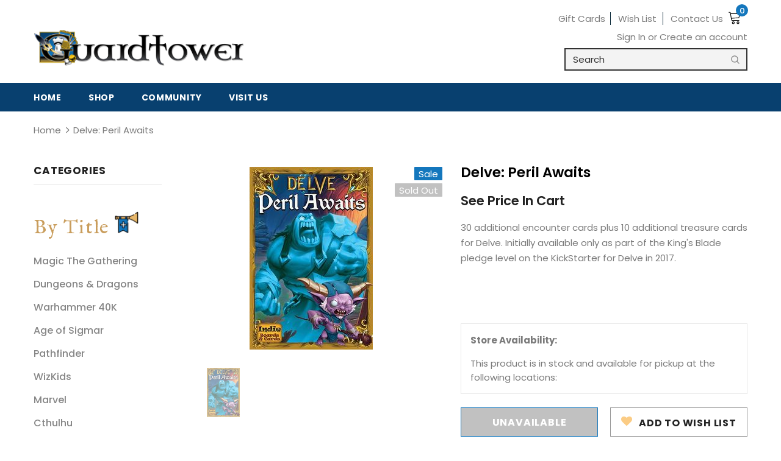

--- FILE ---
content_type: text/css
request_url: https://theguardtower.com/cdn/shop/t/2/assets/guardtower.scss.css?v=107222803750717147001652720197
body_size: 2969
content:
.gt-font,.im-fell-english{font-family:IM Fell English,serif}.template-404 #shopify-section-footer-4{position:relative}.header-top .top-message{font-weight:400;text-transform:none;letter-spacing:0;font-size:14px}#slideshow-1598024624371 .slide-content .slide-heading{font-family:IM Fell English,serif;font-weight:400;text-transform:none!important;line-height:1}a.slide-button.btn{border-radius:0!important;border-width:2px;padding:10px 25px!important}#slideshow-1598024624371{margin-bottom:-55px!important}#slideshow-1598024624371 .line{display:none}#slideshow-1598024624371 .slide-content .slide-text{max-width:none}@media (min-width: 768px){#slideshow-1598024624371 .slide-content.abs_right{max-width:40%;text-align:left}}@media (min-width: 1400px){#slideshow-1598024624371 .slide-content.abs_right{max-width:30%}}@media (max-width: 767px){#slideshow-1598024624371 .slide-content.slide-content-mb{position:inherit;padding:20px 10px 0;left:inherit;-webkit-transform:inherit;transform:inherit}#slideshow-1598024624371 .slide-content{padding-top:0}}#slideshow-1598024624371 .slick-dots{bottom:62px}#sub-banner-1598284117213,.home-custom-block-sub-banner{background:url(/cdn/shop/t/2/assets/PaperBanner-4.png?v=1600116506);background-repeat:no-repeat;background-size:cover;z-index:1;position:relative;padding-top:75px;padding-bottom:25px}#sub-banner-1598284117213 .item,.home-custom-block-sub-banner .item{margin-top:0;margin-bottom:0;padding-top:20px;padding-bottom:20px}#sub-banner-1598284117213 .not_img,.home-custom-block-sub-banner .not_img{background-color:transparent!important;text-shadow:none;font-size:0;height:auto;line-height:normal}#sub-banner-1598284117213 .banner-item .content-box,.home-custom-block-sub-banner .banner-item .content-box{position:relative;top:0;left:0;text-align:left;transform:none;min-width:0}#sub-banner-1598284117213 .banner-item .banner-title,.home-custom-block-sub-banner .banner-item .banner-title{text-transform:none;font-weight:400;line-height:normal;letter-spacing:normal}#sub-banner-1598284117213 .gt-title,.home-custom-block-sub-banner .gt-title{font-family:IM Fell English,serif;margin-bottom:15px!important;font-size:32px;font-weight:400}#sub-banner-1598284117213 .banner-item:hover .border-bt-hover,.home-custom-block-sub-banner .banner-item:hover .border-bt-hover{display:none}#sub-banner-1598284117213 .arrow-link,.home-custom-block-sub-banner .arrow-link{margin-top:10px;display:block;color:#004073}#sub-banner-1598284117213 .banner-item:hover .arrow-link,.home-custom-block-sub-banner .banner-item:hover .arrow-link{text-decoration:underline}#sub-banner-1598284117213 .img-box a,.home-custom-block-sub-banner .img-box a{position:absolute;top:0;left:0;right:0;bottom:0;width:100%;height:100%;background:transparent!important;z-index:3}#sub-banner-1598284117213 .img-box a:before,.home-custom-block-sub-banner .img-box a:before{background:transparent!important}@media (min-width: 768px){#sub-banner-1598284117213 .container,.home-custom-block-sub-banner .container{max-width:900px}#sub-banner-1598284117213 .row,.home-custom-block-sub-banner .row{justify-content:space-between}#sub-banner-1598284117213 .item,.home-custom-block-sub-banner .item{width:auto;flex:0 0 auto}}@media (min-width: 768px){#sub-banner-1598284117213 .row,.home-custom-block-sub-banner .row{background:url(/cdn/shop/t/2/assets/guardtower-compass.png?v=1598637229) no-repeat center center;background-size:100px 100px}}@media (max-width: 767px){#sub-banner-1598284117213 .row,.home-custom-block-sub-banner .row{flex-direction:column;align-items:center}#sub-banner-1598284117213 .item,.home-custom-block-sub-banner .item{width:100%!important;flex-grow:1!important}#sub-banner-1598284117213 .content-box,.home-custom-block-sub-banner .content-box,#sub-banner-1598284117213 .content-box h3,.home-custom-block-sub-banner .content-box h3{text-align:center!important}}.home-custom-block-sub-banner{background:url(/cdn/shop/t/2/assets/PaperBanner-reverse.png?v=1600117245);background-repeat:no-repeat;background-size:cover;background-position:center bottom;padding-top:25px;padding-bottom:71px}.list-product-tabs .tab-links{border:0;padding:0;margin:0 20px;font-weight:600;color:#c1c7cb;border-bottom:1px solid transparent}.list-product-tabs .tab-links.active,.list-product-tabs .tab-links:hover{color:#0293C;border-bottom:1px solid}@media (min-width: 768px){.list-product-tabs .tab-links{font-size:22px}}@media (max-width: 479px){.list-product-tabs .tab-links{padding:0}}.footer-top-newsletter .banner-large-img{padding:25px 0 20px;background-repeat:no-repeat;background-size:contain;text-align:center}.footer-top-newsletter h4 span{font-family:IM Fell English,serif;color:#fbcc85;font-size:30px;letter-spacing:.58px;text-transform:none;font-weight:400}.footer-top-newsletter .banner-large-img .block-content .input-group-field{border-radius:0}.footer-top-newsletter .banner-large-img .block-content .btn{border-radius:0;border:2px solid;padding:10px;min-width:140px}.footer-top-newsletter .banner-large-img .block-content .btn:hover{border:2px solid transparent}.footer-top-newsletter .banner-large-img .banner-content .banner-title{margin-bottom:0}#home-brands-1598453715018 img{background-color:#fff;box-shadow:0 0 7px #0003;-webkit-box-shadow:0px 0px 7px 0px rgba(0,0,0,.2);-moz-box-shadow:0px 0px 7px 0px rgba(0,0,0,.2);margin-top:10px;transition:all .2s ease-in-out}#home-brands-1598453715018 img:hover{transform:scale(1.1)}#home-brands-1598453715018 .brands-slider{text-align:center}.home-social-boxes,.visit-promo-boxes,.community-grid{margin-bottom:60px}.home-social-boxes .home-community-box,.visit-promo-boxes .home-community-box,.community-grid .home-community-box{display:flex;flex-direction:column;justify-content:space-between;height:100%;padding:40px;color:#08406f}.home-social-boxes .home-community-box h4,.visit-promo-boxes .home-community-box h4,.community-grid .home-community-box h4{margin:0 0 .25rem;font-style:italic}.home-social-boxes .home-community-box h2,.visit-promo-boxes .home-community-box h2,.community-grid .home-community-box h2{color:#004073;font-weight:400;text-transform:uppercase;line-height:1;font-style:normal;font-size:42px}.home-social-boxes .home-community-box a,.visit-promo-boxes .home-community-box a,.community-grid .home-community-box a{color:#fbcc85;letter-spacing:1px;line-height:24px;display:block;margin-top:1rem}.home-social-boxes .home-community-box a:hover,.visit-promo-boxes .home-community-box a:hover,.community-grid .home-community-box a:hover{text-decoration:underline}@media (max-width: 959px){.home-social-boxes .home-community-box,.visit-promo-boxes .home-community-box,.community-grid .home-community-box{min-height:93vw}}@media (min-width: 1200px){.home-social-boxes .home-community-box,.visit-promo-boxes .home-community-box,.community-grid .home-community-box{padding-left:60px;padding-right:60px}.home-social-boxes .home-community-box h4,.visit-promo-boxes .home-community-box h4,.community-grid .home-community-box h4{font-size:20px}}.home-social-boxes .card,.visit-promo-boxes .card,.community-grid .card{position:relative;margin-top:13px;margin-bottom:13px}.home-social-boxes .card canvas,.visit-promo-boxes .card canvas,.community-grid .card canvas{width:100%}.home-social-boxes .card .card-wrapper,.visit-promo-boxes .card .card-wrapper,.community-grid .card .card-wrapper{position:absolute;top:50%;left:50%;transform:translate(-50%,-50%);width:100%}.home-social-boxes .card .card-body,.visit-promo-boxes .card .card-body,.community-grid .card .card-body{display:block;flex:none}.social-box-long{background:url(/cdn/shop/files/social-box-wide.png?v=1606320299) no-repeat center center;border:none;background-size:100% auto;max-width:100%!important}@media (max-width: 767px){.social-box-long{background-image:url(/cdn/shop/files/ragged-edge.svg?v=1598549717);max-width:376px!important}}.home-social-boxes p.pre-header{margin-bottom:0;color:#004073;text-transform:uppercase}.home-social-boxes .card-link-fb{font-weight:600;color:#000;font-size:16px}.home-social-boxes .card-link-fb:hover,.home-social-boxes .card-link:hover{text-decoration:underline}@media (max-width: 991px){.home-social-boxes .home-community-box{text-align:center;background-image:url(/cdn/shop/files/home-commuity-mobile.jpg?v=1600141954)!important;min-height:538px;max-width:376px;margin-left:auto;margin-right:auto}.home-social-boxes .home-community-box h2{font-size:36px}}@media (max-width: 767px){.home-social-boxes .card,.home-social-boxes .home-community-box{max-width:376px;margin-left:auto;margin-right:auto}}.visit-promo-boxes{max-width:800px;margin-left:auto;margin-right:auto;padding-top:70px;margin-bottom:0!important}.visit-promo-boxes .btn-primary,.community-grid .btn-primary{border:2px solid #0A293A;background:transparent;color:#092e42;display:block;width:100%}.visit-promo-boxes .btn:hover,.community-grid .btn-primary:hover{background:#0a293a;color:#fff}.visit-promo-boxes h2{font-family:IM Fell English,serif;text-align:left;color:#1477bd;font-size:calc(24px + 1.4vw);font-weight:400}.visit-promo-boxes .card-body{padding:40px}.about-us-2 #shopify-section-page-header{display:none}.about-us-2-content .heading:after{content:none!important}.about-us-2-content .heading h2{position:relative;overflow:hidden;font-weight:600!important;font-size:26px!important}.about-us-2-content .heading h2 span{position:relative;color:#1782c5;padding-left:15px;padding-right:15px}@media (min-width: 992px){.about-us-2-content .heading h2 span:before,.about-us-2-content .heading h2 span:after{content:"";position:absolute;top:calc(50% - ((.2px + .05em)/2));width:2000px;border-bottom:calc(.2px + .05em) solid #c1c7cb}.about-us-2-content .heading h2 span:before{right:100%;margin-right:calc(5px + .3em)}.about-us-2-content .heading h2 span:after{left:100%;margin-left:calc(5px + .3em)}}.about-us-2-content .heading p{color:#7b7b7b}.about-us-2-content .content-item{background:none;text-align:left;margin-bottom:5rem}.about-us-2-content .content-item .banner{margin-bottom:1.5rem}.about-us-2-content .content-item h3.title{font-family:IM Fell English,serif;color:#041a25;text-align:left;text-transform:none;margin:0 0 .125rem}.about-us-2-content .content-item .text .text-item .inner{padding:0;margin:0;width:86%;text-align:left}@media (min-width: 768px){.about-us-2-content .content-item .text .text-item .inner{float:right}}.about-us-2-content .content-item .text .text-item .inner .content{text-align:left;color:#868686}.about-us-2-content .content-item .text .text-item .inner .content .location{color:#092e42}.about-us-2-content .content-item .text .text-item .inner .content .location a{text-decoration:underline;display:block;margin-top:1rem;margin-bottom:1rem}.about-us-2-content .content-item .text .text-item .inner .content .location a .arrow{display:inline-block;text-decoration:underline;margin-left:5px}.about-us-2-content .content-item .text .text-item .inner .content hr{width:56px;border-color:#d8d8d8;text-align:left;margin-top:1.5rem;margin-bottom:1.5rem;margin-left:0;margin-right:0}.about-us-2-content .content-item.reserve .inner{float:none!important}@media (max-width: 767px){.about-us-2-content .content-item .text .text-item .inner{width:100%}.about-us-2-content .content-item .text .text-item .inner .content,.about-us-2-content .content-item .text .text-item .inner h3.title{text-align:center}.about-us-2-content .content-item .text .text-item .inner .content hr{margin-left:auto;margin-right:auto}}.copyright{opacity:.81;color:#fff;font-size:12px;font-style:italic;letter-spacing:0;line-height:17px;margin-top:30px}.copyright a{text-decoration:underline!important}.copyright a:hover{text-decoration:none!important}.copyright .footer-policies{display:block;padding-top:1.25rem;padding-bottom:1.25rem}.footer-newsletter h3 span{color:#ffffff80;font-family:IM Fell English,serif;font-size:28px;letter-spacing:0;line-height:22px;text-transform:none;font-weight:400}.site-footer .foot-title{font-weight:600}.footer-4 .location_info{font-size:15px;font-weight:600;letter-spacing:2px;line-height:24px;color:#ffffff7d}.footer-4 .footer-top{padding:100px 0 40px}.site-footer .footer-social,.footer-4 .location_info{margin-left:20px;margin-right:20px}.site-footer .footer-newsletter .btn{border:2px solid #ffffff;min-width:192px;margin-top:15px;font-weight:500}.site-footer .footer-newsletter .btn:hover{background:#fff;color:#08406f}@media (min-width: 1200px){.footer-4 .footer-top .links-col{display:flex;justify-content:flex-end}}@media (max-width: 1200px){.footer-4 .footer-top{background-color:#031924}}.list-categories-03 .collection-title a{text-transform:none!important}.list-categories-03 .collection-title .arrow{color:#1d79be}.breadcrumb *{color:#7b7b7b}.collection-item .img-box{border-radius:8px}.subnav{margin-left:-20px;font-size:20px;margin-top:20px}.subnav .tab-links{font-size:20px}@media (min-width: 1200px){.site-nav .mega-menu:hover>.sub-menu-mobile{padding:50px 0}}.product-title{color:#7b7b7b;font-weight:600}.product-vendor a{color:#7b7b7b;font-weight:300}.price-box .price-regular{color:#7b7b7b}.toolbar{background:url(/cdn/shop/t/2/assets/Filter_Bar_2-02.png?v=1598828980) no-repeat center center;background-size:100% 100%;padding:20px}@media (max-width: 991px){.toolbar{background-image:none!important;background-color:#f8fafc}}.about-us-guardtower{font-size:15px;color:#868686;letter-spacing:0}.about-us-guardtower h1{font-family:IM Fell English,serif;font-size:40px;color:#041a25;letter-spacing:0;line-height:44px;font-weight:400;margin-bottom:.75rem}.about-us-guardtower p.pre-header{font-size:15px;color:#1477bd;letter-spacing:0;margin:0 0 .25rem}.about-us-guardtower a{text-decoration:underline}.cta-light-blue{margin-top:85px;background:#e4eef6;padding:45px 0;color:#000}.cta-light-blue h2{font-family:IM Fell English,serif;font-size:50px;color:#1477bd;font-weight:400;margin-bottom:1rem}.cta-light-blue p.pre-header{font-weight:700;margin:0;color:#092e42}.cta-light-blue .headline-icon{margin-right:20px}.cta-light-blue em{color:#1477bd}@media (max-width: 767px){.cta-light-blue .headline{justify-content:center!important;flex-direction:column;text-align:center;align-items:center!important}.cta-light-blue .headline-icon{position:relative;right:-16px}.cta-light-blue p.pre-header{margin-top:8px}}.hero{background-size:cover;background-position:center center;padding:50px 0;position:relative;color:#fff}@media (max-width: 991px){.hero{background-position:left center}.hero:before{content:"";position:absolute;background:#000c;top:0;left:0;right:0;bottom:0;width:100%;height:100%}}.hero h1{color:#fff}.hero p.pre-header{font-weight:600;color:#fbcc85;margin:0}.community-block{display:flex;width:100%;height:100%;text-align:center;vertical-align:middle;background:#1477bd;align-items:center;justify-content:center;padding:20px}.community-block img{max-width:90%}.community-block-youtube{background-color:#08406f}.community-block-forum{background-color:#fbcc85}.community-block-facebook{background:#08406f}@media (max-width: 767px){.community-block{background-color:transparent!important;padding-bottom:0}}.community-grid{max-width:975px;margin-left:auto;margin-right:auto;margin-bottom:85px}.community-grid .card{margin:4vw;padding:10px}.community-grid .card .card-text{margin-top:0}.community-grid .card .pre-header{font-size:18px;color:#041a25;letter-spacing:2.4px;text-align:center;line-height:24px;text-transform:uppercase}.community-grid .card .card-link{font-size:20px;color:#08406f;text-decoration:none;text-align:center;font-weight:600;display:block;padding:1.5rem 0;position:relative}.community-grid .card .card-link.card-link-fb{color:#1477bd}.community-grid .card .card-link:after{content:"";width:56px;height:1px;display:block;position:absolute;bottom:0;left:50%;transform:translate(-50%);border-bottom:1px solid #D8D8D8}.community-grid .card .card-link.no-line:after{content:none}.community-grid .card .card-link:hover{color:#000}.community-grid .card .card-body{max-width:253px;margin-left:auto;margin-right:auto}.community-grid .card .card-body p{margin-bottom:1rem}.community-grid .card .btn{text-decoration:none}.community-grid .card .btn-primary{font-size:15px;text-transform:uppercase}.community-grid .card .btn-link{font-size:16px;color:#1477bd;font-weight:400;color:#1782c5;text-transform:none;letter-spacing:0;padding:10px 0 0}.community-grid .card .btn-link:hover{color:#000}.logo-header{background:#1477bd;padding:60px 0;margin-bottom:60px}.logo-header h1{margin:0 0 1.25rem}.logo-header h2{color:#fff;font-size:20px;margin:0}.twitch-grid .card{border:none;position:relative}.twitch-grid .card .card-body{padding-left:0;padding-right:0}.twitch-grid .card .card-body h6.card-subtitle{font-weight:400;color:#b3b3b3!important;font-style:italic}.twitch-grid .card .card-body p.card-text{margin-top:1rem}.twitch-grid .card .video-link{position:absolute;top:0;left:0;width:100%;height:100%;overflow:hidden;text-indent:-9999px}.nav-bar .current span:before{position:absolute;left:0;width:0;bottom:-2px;height:1px;content:"";display:block;-webkit-transition:width .3s ease;-moz-transition:width .3s ease;-ms-transition:width .3s ease;-o-transition:width .3s ease;transition:width .3s ease;visibility:visible!important;width:100%!important;background-color:#fff!important}.blog-template .page-header,.article-template .page-header{display:none!important}.blog-template .halo-blog-content,.article-template .halo-blog-content{margin-top:30px}.blog_author{font-size:15px;color:#7b7b7b;letter-spacing:0;font-style:italic}.article-excerpt,.article-details{font-size:15px;color:#7b7b7b;letter-spacing:0}.article-template .blog-detail .user-tags a{color:#a3a3a3}.sidebar-blog .widget-recent-articles .article em{color:#a3a3a3;font-style:italic;font-size:12px}.sidebar-blog .widget-recent-articles .article a{font-weight:400}.sidebar-blog .blogs-tags .widget-content a{display:block;color:#a3a3a3;padding:.25rem 0}.sidebar-blog .blogs-tags .widget-content span{display:none!important}@media (max-width: 1199px){.header-bottom{padding-top:15px;padding-bottom:10px}.collection-header .collection-image,.collection-header .collection-wrapper{margin-bottom:0!important}.collection-header .collection-wrapper{display:none!important}}@media (max-width: 991px){.slide-content .slide-button{background:#1477bd!important;color:#fff!important;border-color:#1477bd!important}.slide-content .slide-button:hover{background:#000!important;color:#fff!important;border-color:#000!important}}.list-categories .view-abs{transform:none!important;top:0;left:0;width:100%;height:100%}.list-categories .view-abs .view{width:100%;height:100%;border:none!important;background:none!important;cursor:pointer}.list-categories .view-abs .view:before,.list-categories .view-abs .view:after{content:none!important}body #event-calendar-app .calendar-board-event__image{height:183px!important;object-fit:cover!important}body div[data-widgetuuid="458e8c40-3463-430d-a0d1-74e8a0759f4b"] #event-calendar-app .calendar-board-event__event-color{height:28px!important;padding:3px 20px!important;display:flex;align-items:center;color:#fff!important}.col-price.MAP .price-box,.col-price.map-true .price-box{display:none}.col-price.MAP:after,.col-price.map-true:after{content:"See Price in Cart";font-weight:700}.header-top .top-message p a{display:inline!important}.collection-header.collection-header-sections .collection-image{position:relative;z-index:5}.collection-header-sections .collection-static.page-header h1{text-indent:0;overflow:visible;font-family:IM Fell English,serif;text-transform:none;font-size:3rem;font-weight:400}.collection-header-sections .collection-static.page-header{background-image:url(/cdn/shop/files/404-bg_4000x4000.jpg?v=1605193630);background-repeat:repeat;background-position:center center;margin-top:0!important;padding-top:0;max-height:242px;height:12.8vw;width:100%;max-width:100%!important;display:flex;align-items:center;justify-content:center}.header-search__form{border:2px solid #323232}.pickup-locations{color:#7b7b7b;border:1px solid #e6e6e6;padding:15px;margin-bottom:22px}.pickup-locations ul{color:#7b7b7b;font-size:15px;margin-top:15px;margin-bottom:0}.pickup-locations ul li{padding:0;margin:0}.pickup-locations ul li small{font-size:15px}.pickup-locations ul li small strong:after{content:" available"}
/*# sourceMappingURL=/cdn/shop/t/2/assets/guardtower.scss.css.map?v=107222803750717147001652720197 */


--- FILE ---
content_type: text/css
request_url: https://theguardtower.com/cdn/shop/t/2/assets/guardtower-products.scss.css?v=16934967048955447161600187091
body_size: 845
content:
.sidebar .sidebar-title-by-title,.sidebar .sidebar-title-by-type,.nav-main-by-title,.nav-main-by-type{color:#c99d5c;font-family:IM Fell English,serif;text-transform:none;font-size:32px;font-weight:400}.nav-main-by-title,.nav-main-by-type{color:#c99d5c!important;font-size:32px!important;text-transform:none!important;font-weight:400!important;margin-bottom:1rem}.nav-main-by-title:hover,.nav-main-by-type:hover{opacity:.6!important}.site-nav .menu-lv-3>a,.site-nav .no-mega-menu .menu-lv-2>a{color:#7b7b7b;font-weight:300;font-size:15px!important}.sidebar .sidebar-title-by-title:after,.nav-main-by-title:after{content:"";width:39px;height:36px;background:url(/cdn/shop/t/2/assets/gt-icons-news.png?v=1598453498) no-repeat center center;background-size:100% auto;display:inline-block}.sidebar .sidebar-title-by-type:after,.nav-main-by-type:after{content:"";width:34px;height:34px;background:url(/cdn/shop/t/2/assets/gt-icons-type.png?v=1598453498) no-repeat center center;background-size:100% auto;display:inline-block}.sidebar-links .widget-content li a{color:#868686}.sidebar-links .widget-content li:hover a{color:#2284c5;text-decoration:underline;padding-left:0!important}.sidebar-links .widget-content li:hover a:before{content:none}.recently-viewed-products-sidebar{display:none!important}.mega-banner-find{background:url(/cdn/shop/t/2/assets/nav-promo-find.jpg?v=1598887466) no-repeat center center;background-size:100% 100%;height:100%;display:flex;justify-content:center!important;flex-direction:column;align-items:flex-start!important;padding:30px 50px!important}.mega-banner-find .mega-banner-title{color:#004073;font-family:IM Fell English,serif;font-size:36px;font-weight:400;text-align:left;line-height:1.1;margin-bottom:20px;width:50%}.mega-banner-find .btn-blue-border{margin:15px 0}.btn-blue-border{font-size:13px;color:#041a25;letter-spacing:1.39px;text-align:center;line-height:24px;border:2px solid #041A25;display:block;margin:5px 0}.site-nav .icon-dropdown{width:20px;display:inline-block;font-size:19px;position:absolute;top:50%;transform:translateY(-50%)}.site-nav li a .icon-dropdown{pointer-events:auto}@media (max-width: 1199px){.mega-banner-find{margin-top:20px;background:url(/cdn/shop/t/2/assets/cta-dropdown-mobile.jpg?v=1600100888) no-repeat center center;background-size:100% 100%;height:579px;justify-content:flex-start!important;padding-left:25px!important;padding-right:25px!important}.mega-banner-find .mega-banner-title{width:100%;font-size:30px}.mega-banner-find .mega-banner-buttons{width:100%}}.header-panel-top a{color:#7b7b7b}.wrapper-top-cart a{color:#000}.wrapper-top-cart{margin-left:8px}.cart-icon .cartCount{font-size:13px;background:#1477bd;width:20px;height:20px;min-width:20px;min-height:20px;display:flex;align-items:center;justify-content:center}@media (min-width: 1200px){.cart-icon .cartCount{top:-17px}}.header-default .header-panel-bt{align-items:center}.header-default .nav-search{min-width:300px}.site-nav .mega-menu .menu-lv-3>a:hover span:before{content:none!important}.site-nav .menu-lv-3>a:hover,.site-nav .no-mega-menu .menu-lv-2>a:hover{color:#0077c3!important}.quickSearchResultsWrap{z-index:999}.halo-collection-content{margin-top:1rem}.collection-header h1{overflow:hidden;text-indent:-9999px}.product-shop .groups-btn #product-add-to-cart,.product-shop .groups-btn .product-add-to-cart{background:#1477bd;border-color:#1477bd!important}.wishlist{border-color:#979797!important}.wishlist i{color:#fbcc85}@media (min-width: 960px){.shopify-payment-button__button{width:calc(50% - 10px)!important}}.shopify-payment-button__button{border-color:#979797!important}.btn-checkout:focus,.shopify-payment-button__button:focus{border-color:#000!important;background-color:#000!important}.product-questions{font-size:12px;color:#000;letter-spacing:.5px;line-height:20px;margin-top:1rem}.product-questions svg{width:18px;position:relative;top:3px}.product-questions a{color:#000;text-decoration:underline}.product-questions a:hover{text-decoration:none}.next-prev-product{display:none!important}.sidebar-links .widget-content li a:hover,.sidebar-links .widget-content li a.active{padding-left:0;color:#0079c4;text-decoration:underline}.sidebar-links .widget-content li a:hover:before,.sidebar-links .widget-content li a.active:before{content:none}.product-shop .product-title{color:#000}.product-shop .short-description{color:#7b7b7b}.product-shop .shopify-product-form label{color:#7b7b7b;font-size:15px}.sidebar .sidebar-title-by-title,.sidebar .sidebar-title-by-type{border:none}.label-default{background:#000;color:#fff}@media (min-width: 1200px){.site-nav .icon-dropdown{display:none!important}}.top-message a{text-decoration:underline}.top-message a:hover{text-decoration:none!important}@media (min-width: 1200px){.header-default .header-bottom{padding-bottom:20px}}.slide-content .slide-sub{margin-bottom:8px;padding-bottom:0}.slide-content .slide-heading{margin-bottom:5px!important}.slide-content .slide-text{margin-bottom:25px!important}.home-slideshow .slide-content,.lookbook-slideshow .slide-content{padding-bottom:50px}@media (min-width: 768px){.home-slideshow .slide-content,.lookbook-slideshow .slide-content{padding-bottom:100px}}.footer-4 .footer-social .social-icons li a{font-size:18px}.product-shop .quantity{margin-bottom:20px}.sidebar-filter .sidebar-tags label{color:#7c7c7c}@media (min-width: 1200px){.header-default .wrapper-top-cart #dropdown-cart{left:auto;right:10px}}#search-modal .header-search__input{flex-grow:1}#search-modal form{display:flex}#search-modal .icon-search{min-width:0!important}#search-modal .halo-modal-body{padding:50px!important;overflow:visible!important}#search-modal .quickSearchResultsWrap{left:0}#search-modal .header-search__form .close{display:none!important}#search-modal .modal-dialog{transform:translateY(0);top:25vh}
/*# sourceMappingURL=/cdn/shop/t/2/assets/guardtower-products.scss.css.map?v=16934967048955447161600187091 */


--- FILE ---
content_type: text/javascript
request_url: https://limits.minmaxify.com/fetch-js/the-guardtower.myshopify.com?t=20251218205650&callback=minMaxify.initCartValidator
body_size: 30706
content:
!function(){function e(e,a,o,r){this.cart=a||{},this.opt=e,this.customer=o,this.messages=[],this.locale=r&&r.toLowerCase()}e.prototype={recalculate:function(e){this.isOk=!0,this.messages=!e&&[],this.isApplicable()&&(this._calcWeights(),this.addMsg("INTRO_MSG"),this._doSubtotal(),this._doItems(),this._doQtyTotals(),this._doWeight())},getMessages:function(){return this.messages||this.recalculate(),this.messages},isApplicable:function(){var e=this.cart._subtotal=Number(this.cart.total_price||0)/100,a=this.opt.overridesubtotal;if(!(a>0&&e>a)){for(var o=0,r=this.cart.items||[],i=0;i<r.length;i++)o+=Number(r[i].quantity);return this.cart._totalQuantity=o,1}},addMsg:function(e,a){if(!this.messages)return;const o=this.opt.messages;var r=o[e];if(o.locales&&this.locale){var i=(o.locales[this.locale]||{})[e];void 0!==i&&(r=i)}r&&(r=this._fmtMsg(unescape(r),a)),this.messages.push(r)},equalTo:function(e){if(this.isOk!==e.isOk)return!1;var a=this.getMessages(),o=e.messages||e.getMessages&&e.getMessages()||[];if(a.length!=o.length)return!1;for(var r=0;r<a.length;++r)if(a[r]!==o[r])return!1;return!0},_calcWeights:function(){this.weightUnit=this.opt.weightUnit||"g";var e=a[this.weightUnit]||1,o=this.cart.items;if(o)for(var r=0;r<o.length;r++){var i=o[r];i._weight=Math.round(Number(i.grams||0)*e*i.quantity*100)/100}this.cart._totalWeight=Math.round(Number(this.cart.total_weight||0)*e*100)/100},_doSubtotal:function(){var e=this.cart._subtotal,a=this.opt.minorder,o=this.opt.maxorder;e<a&&(this.addMsg("MIN_SUBTOTAL_MSG"),this.isOk=!1),o>0&&e>o&&(this.addMsg("MAX_SUBTOTAL_MSG"),this.isOk=!1)},_doWeight:function(){var e=this.cart._totalWeight,a=this.opt.weightmin,o=this.opt.weightmax;e<a&&(this.addMsg("MIN_WEIGHT_MSG"),this.isOk=!1),o>0&&e>o&&(this.addMsg("MAX_WEIGHT_MSG"),this.isOk=!1)},checkGenericLimit:function(e,a,o){if(!(e.quantity<a.min&&(this.addGenericError("MIN",e,a,o),o)||a.max&&e.quantity>a.max&&(this.addGenericError("MAX",e,a,o),o)||a.multiple>1&&e.quantity%a.multiple>0&&(this.addGenericError("MULT",e,a,o),o))){var r=e.line_price/100;void 0!==a.minAmt&&r<a.minAmt&&(this.addGenericError("MIN_SUBTOTAL",e,a,o),o)||a.maxAmt&&r>a.maxAmt&&this.addGenericError("MAX_SUBTOTAL",e,a,o)}},addGenericError:function(e,a,o,r){var i={item:a};r?(e="PROD_"+e+"_MSG",i.itemLimit=o,i.refItem=r):(e="GROUP_"+e+"_MSG",i.groupLimit=o),this.addMsg(e,i),this.isOk=!1},_buildLimitMaps:function(){var e=this.opt,a=e.items||[];e.bySKU={},e.byId={},e.byHandle={};for(var o=0;o<a.length;++o){var r=a[o];r.sku?e.bySKU[r.sku]=r:(r.h&&(e.byHandle[r.h]=r),r.id&&(e.byId[r.id]=r))}},_doItems:function(){var e,a=this.cart.items||[],o={},r={},i=this.opt;i.byHandle||this._buildLimitMaps(),(i.itemmin||i.itemmax||i.itemmult)&&(e={min:i.itemmin,max:i.itemmax,multiple:i.itemmult});for(var t=0;t<a.length;t++){var n=a[t],m=this.getCartItemKey(n),s=o[m],l=r[n.handle];s?(s.quantity+=n.quantity,s.line_price+=n.line_price,s._weight+=n._weight):s=o[m]={ref:n,quantity:n.quantity,line_price:n.line_price,grams:n.grams,_weight:n._weight,limit:this._getIndividualItemLimit(n)},l?(l.quantity+=n.quantity,l.line_price+=n.line_price,l._weight+=n._weight):l=r[n.handle]={ref:n,quantity:n.quantity,line_price:n.line_price,grams:n.grams,_weight:n._weight},l.limit&&l.limit.combine||(l.limit=s.limit)}for(var d in o){if(n=o[d])((h=n.limit||n.limitRule)?!h.combine:e)&&this.checkGenericLimit(n,h||e,n.ref)}for(var d in r){var h;if(n=r[d])(h=n.limit||n.limitRule)&&h.combine&&this.checkGenericLimit(n,h,n.ref)}},getCartItemKey:function(e){var a=e.handle;return a+=e.sku||e.variant_id},getCartItemIds:function(e){var a={handle:e.handle||"",product_id:e.product_id,sku:e.sku},o=a.handle.indexOf(" ");return o>0&&(a.sku=a.handle.substring(o+1),a.handle=a.handle.substring(0,o)),a},_getIndividualItemLimit:function(e){var a=this.opt,o=this.getCartItemIds(e);return a.bySKU[o.sku]||a.byId[o.product_id]||a.byHandle[o.handle]},getItemLimit:function(e){var a=this.opt;if(!a)return{};void 0===a.byHandle&&this._buildLimitMaps();var o=this._getIndividualItemLimit(e);return o||(o={min:a.itemmin,max:a.itemmax,multiple:a.itemmult}),o},calcItemLimit:function(e){var a=this.getItemLimit(e);(a={max:a.max||0,multiple:a.multiple||1,min:a.min,combine:a.combine}).min||(a.min=a.multiple);var o=this.opt.maxtotalitems||0;return(!a.max||o&&o<a.max)&&(a.max=o),a},_doQtyTotals:function(){var e=this.opt.maxtotalitems,a=this.opt.mintotalitems,o=this.opt.multtotalitems,r=this.cart._totalQuantity;0!=e&&r>e&&(this.addMsg("TOTAL_ITEMS_MAX_MSG"),this.isOk=!1),r<a&&(this.addMsg("TOTAL_ITEMS_MIN_MSG"),this.isOk=!1),o>1&&r%o>0&&(this.addMsg("TOTAL_ITEMS_MULT_MSG"),this.isOk=!1)},_fmtMsg:function(e,a){var o,r,i,t=this;return e.replace(/\{\{\s*(.*?)\s*\}\}/g,(function(e,n){try{o||(o=t._getContextMsgVariables(a)||{});var m=o[n];return void 0!==m?m:r||(r=o,t._setGeneralMsgVariables(r),void 0===(m=r[n]))?(i||(i=t._makeEvalFunc(o)),i(n)):m}catch(e){return'"'+e.message+'"'}}))},formatMoney:function(e){var a=this.opt.moneyFormat;if(void 0!==a){try{e=e.toLocaleString()}catch(e){}a&&(e=a.replace(/{{\s*amount[a-z_]*\s*}}/,e))}return e},_getContextMsgVariables(e){if(e){var a,o;if(e.itemLimit){var r=e.item,i=e.refItem||r,t=e.itemLimit;a={item:i,ProductQuantity:r.quantity,ProductName:t.combine&&unescape(i.product_title||t.name)||i.title,GroupTitle:t.title,ProductMinQuantity:t.min,ProductMaxQuantity:t.max,ProductQuantityMultiple:t.multiple},o=[["ProductAmount",Number(r.line_price)/100],["ProductMinAmount",t.minAmt],["ProductMaxAmount",t.maxAmt]]}if(e.groupLimit){r=e.item,i=e.refItem||r,t=e.groupLimit;a={item:i,GroupQuantity:r.quantity,GroupTitle:t.title,GroupMinQuantity:t.min,GroupMaxQuantity:t.max,GroupQuantityMultiple:t.multiple},o=[["GroupAmount",Number(r.line_price)/100],["GroupMinAmount",t.minAmt],["GroupMaxAmount",t.maxAmt]]}if(a){for(var n=0;n<o.length;n++){const e=o[n];isNaN(e[1])||Object.defineProperty(a,e[0],{get:this.formatMoney.bind(this,e[1])})}return a}}},_setGeneralMsgVariables:function(e){var a=this.cart,o=this.opt;e.CartWeight=a._totalWeight,e.CartMinWeight=o.weightmin,e.CartMaxWeight=o.weightmax,e.WeightUnit=this.weightUnit,e.CartQuantity=a._totalQuantity,e.CartMinQuantity=o.mintotalitems,e.CartMaxQuantity=o.maxtotalitems,e.CartQuantityMultiple=o.multtotalitems;for(var r=[["CartAmount",a._subtotal],["CartMinAmount",o.minorder],["CartMaxAmount",o.maxorder]],i=0;i<r.length;i++){const a=r[i];isNaN(a[1])||Object.defineProperty(e,a[0],{get:this.formatMoney.bind(this,a[1])})}},_makeEvalFunc:function(e){return new Function("_expr","with(this) return eval(_expr)").bind(e)}};var a={g:1,kg:.001,lb:.00220462,oz:.03527396},o={messages:{INTRO_MSG:"Cannot place order, conditions not met: \n\n",PROD_MIN_MSG:"{{ProductName}}: Must have at least {{ProductMinQuantity}} of this item.",PROD_MAX_MSG:"{{ProductName}}: Must have at most {{ProductMaxQuantity}} of this item.",PROD_MULT_MSG:"{{ProductName}}: Quantity must be a multiple of {{ProductQuantityMultiple}}."},items:[{id:6892972015797,h:"2021-arena-starter-kit-woc-c9152",name:"2021 Arena Starter Kit",max:2},{id:7798857564409,h:"2022-arena-starter-deck-woc-m-d0566",name:"2022 Arena Starter Deck (12)",max:2},{id:8103096713465,h:"2023-world-championship-deck-rel-03-01-pku-85603",name:"2023 World Championship Deck (8)",max:4},{id:8349814685945,h:"25th-anniversary-rarity-collection-2-booster-kon-86453",name:"25th Anniversary Rarity Collection 2 Booster",max:36},{id:7861782053113,h:"40k-boarding-actions-terrain-set-gw-40-62",name:"40K Boarding Actions Terrain Set",max:1},{id:7920367141113,h:"leviathan-40k-10th-edition-box-gw-lev",name:"40K: Leviathan [10th Edition Box]",max:1},{id:8560029860089,h:"adepta-sororitas-xmas-battleforce-2024-gw-bf2024-6",name:"Adepta Sororitas: Penitent Crusader Host [BF2024]",max:1},{id:7484976070905,h:"adult-emerald-dragon-premium-figure-wzk-96064",name:"Adult Emerald Dragon Premium Figure",max:1},{id:8646200295673,h:"aetherdrift-bundle-rel-2-14-woc-m-4134",name:"Aetherdrift Bundle REL 2/14",max:2},{id:8646198919417,h:"aetherdrift-collector-booster-12-woc-m-4132",name:"Aetherdrift Collector Booster",max:24},{id:8646199804153,h:"aetherdrift-commander-deck-rel-2-14-woc-m-4133",name:"Aetherdrift Commander Deck REL 2/7",max:2},{id:8646200656121,h:"aetherdrift-finish-line-bundle-woc-m-4135",name:"Aetherdrift Finish Line Bundle REL 2/7",max:2},{id:8646198362361,h:"aetherdrift-play-booster-30-rel-2-7-woc-m-4131",name:"Aetherdrift Play Booster",max:60},{id:8706847768825,h:"aetherdrift-pre-release-pack-woc-m-d4137",name:"Aetherdrift Pre-Release Pack",max:2},{id:7921748115705,h:"aftermath-bundle-woc-m-d1807",name:"Aftermath Bundle",max:2},{id:7921748214009,h:"aftermath-collector-booster-12-woc-m-d1808",name:"Aftermath Collector Booster (12)",max:24},{id:7921747919097,h:"aftermath-epilogue-booster-24-woc-m-d1803",name:"Aftermath Epilogue Booster (24)",max:48},{id:6858200809653,h:"age-of-sigmar-extremis-starter-set-gw-80-01",name:"Age of Sigmar Extremis Starter Set",max:1},{id:6858198155445,h:"age-of-sigmar-harbinger-starter-set-gw-80-19n",name:"Age of Sigmar Harbinger Starter Set",max:1},{id:6775640555701,h:"age-of-sigmar-dominion-gw-80-03",name:"Age of Sigmar: Dominion",max:1},{id:7630838726905,h:"echoes-of-doom-age-of-sigmar-gw-80-41",name:"Age of Sigmar: Echoes of Doom",max:1},{id:8500386103545,h:"alpha-clash-awakening-booster-24-res-ac1bb",name:"Alpha Clash: Awakening Booster",max:48},{id:8500386431225,h:"alpha-clash-clashgrounds-2-player-clash-kit-res-ac2ck",name:"Alpha Clash: Clashgrounds 2-Player Clash Kit",max:2},{id:8437658714361,h:"alpha-clash-clashgrounds-booster-display-24-res-ac2bb",name:"Alpha Clash: Clashgrounds Booster",max:48},{id:8968351056121,h:"alpha-clash-echoes-of-eternity-booster-32-res-ac6bb",name:"Alpha Clash: Echoes of Eternity Booster",max:64},{id:8668700311801,h:"alpha-clash-equilibrium-2-player-clash-kit-rel-3-28-res-ac5ck",name:"Alpha Clash: Equilibrium 2 Player Clash Kit REL 3/28",max:2},{id:8668700279033,h:"alpha-clash-equilibrium-booster-24-res-ac5bb",name:"Alpha Clash: Equilibrium Booster (24) REL 3/28",max:48},{id:8668700967161,h:"alpha-clash-equilibrium-prerelease-kit-rel-3-21-res-acprk5",name:"Alpha Clash: Equilibrium Prerelease Kit REL 3/21",max:4},{id:8513594622201,h:"alpha-clash-genesis-returns-booster-box-res-ac4bb",name:"Alpha Clash: Genesis Returns",max:48},{id:8513595212025,h:"alpha-clash-genesis-returns-pre-release-kit-res-acprk4",name:"Alpha Clash: Genesis Returns - Pre-Release Kit",max:2},{id:8923117617401,h:"alpha-clash-spoils-of-the-forgotten-res-ac1exp",name:"Alpha Clash: Spoils of the Forgotten",max:40},{id:8437658943737,h:"alpha-clash-unrivaled-2-player-starter-res-ac3ck",name:"Alpha Clash: Unrivaled 2-Player Starter",max:2},{id:8437658386681,h:"alpha-clash-unrivalled-booster-display-24-res-ac3bb",name:"Alpha Clash: Unrivalled Booster",max:48},{id:8510602412281,h:"altered-beyond-the-gates-booster-36-eqi-a-altdisbo01",name:"Altered: Beyond the Gates Booster",max:72},{id:8510605820153,h:"altered-beyond-the-gates-starter-deck-6-eqi-a-altdissd01",name:"Altered: Beyond the Gates Starter Deck (6) REL 13 SEP",max:6},{id:8994138915065,h:"altered-seeds-of-unity-booster-pack-24-ggg-a-asoubp",name:"Altered: Seeds of Unity Booster Pack (24)",max:24},{id:8994141438201,h:"altered-seeds-of-unity-collector-pack-ggg-a-asoucp",name:"Altered: Seeds of Unity Collector Pack",max:12},{id:8994151956729,h:"altered-seeds-of-unity-starter-deck-6-ggg-a-asousd",name:"Altered: Seeds of Unity Starter Deck",max:2},{id:8968223228153,h:"altered-skybound-odyssey-36-eqi-a-altdisbo04",name:"Altered: Skybound Odyssey (36)",max:72},{id:8646195347705,h:"altered-trial-by-frost-booster-box-36-eqi-a-altdisbo02",name:"Altered: Trial by Frost Booster Box (36)",max:72},{id:8831563661561,h:"altered-whispers-from-the-maze-boosters-36-eqi-a-altdisb003",name:"Altered: Whispers from the Maze Boosters (36)",max:72},{id:7840363380985,h:"amazing-defenders-booster-24-kon-85919",name:"Amazing Defenders Booster (24)",max:48},{id:7894104113401,h:"ampharos-lucario-ex-battle-deck-6-pku-86228",name:"Ampharos/Lucario EX Battle Deck (6)",max:2},{id:7946053550329,h:"annihilape-ex-box-6-pku-85245",name:"Annihilape Ex Box (6)",max:2},{id:7959412965625,h:"arceus-vstar-ultra-premium-collection-pku-85129",name:"Arceus VSTAR Ultra-Premium Collection",max:2},{id:6000738140341,h:"super-star-destroyer",name:"Armada: Super Star Destroyer",max:1},{id:8103094452473,h:"armarouge-ex-premium-collection-case-rel-04-19-pku-85791",name:"Armarouge ex Premium Collection",max:2},{id:8330094510329,h:"assassin-s-creed-beyond-booster-24-07-05-woc-m-d3583",name:"Assassin's Creed Beyond Booster [24] REL 07/05",max:48},{id:8330087825657,h:"assassin-s-creed-bundle-woc-m-d3589",name:"Assassin's Creed Bundle REL 07/05",max:2},{id:8330091757817,h:"assassin-s-creed-collector-s-booster-12-07-05-woc-m-d3585",name:"Assassin's Creed Collector's Booster [12] REL 07/05",max:24},{id:8330089431289,h:"assassin-s-creed-starter-kit-woc-m-d3588",name:"Assassin's Creed Starter Kit REL 07/05",max:2},{id:8630909501689,h:"death-korps-of-krieg-army-box-gw-krieg",name:"Astra Militarum: Death Korps of Krieg Army Box REL 01/25",max:1},{id:7556961206521,h:"astral-radiance-3-booster-blister-24-pui-85028",name:"Astral Radiance 3-Booster Blister (24)",max:2},{id:7556963926265,h:"astral-radiance-battle-stadium-pui-85040",name:"Astral Radiance Battle Stadium",max:2},{id:7556963565817,h:"astral-radiance-booster-36-pui-86023",name:"Astral Radiance Booster (36)",max:72},{id:7556966547705,h:"astral-radiance-build-battle-box-10-pui-86037",name:"Astral Radiance Build & Battle Box (10)",max:4},{id:7556972445945,h:"astral-radiance-checklane-booster-16-pui-85029",name:"Astral Radiance Checklane Booster (16)",max:2},{id:7556962287865,h:"astral-radiance-elite-trainer-box-pui-85039",name:"Astral Radiance Elite Trainer Box",max:2},{id:8881688805625,h:"avatar-the-last-airbender-beginner-box-rel-21-nov-woc-m-d4588",name:"Avatar: The Last Airbender Beginner Box REL 14 NOV",max:1},{id:8881688314105,h:"avatar-the-last-airbender-bundle-rel-21-nov-woc-m-d4586",name:"Avatar: The Last Airbender Bundle REL 14 NOV",max:1},{id:8881688084729,h:"avatar-the-last-airbender-collector-booster-12-rel-21-nov-woc-m-d4582",name:"Avatar: The Last Airbender Collector Booster",max:12},{id:8881688117497,h:"avatar-the-last-airbender-gift-bundle-rel-21-nov-woc-m-d4585",name:"Avatar: The Last Airbender Commander's Bundle REL 14 NOV",max:1},{id:8881689362681,h:"avatar-the-last-airbender-jumpstart-booster-24-rel-21-nov-woc-m-d4590",name:"Avatar: The Last Airbender Jumpstart Booster (24) REL 14 NOV",max:24},{id:8881687888121,h:"avatar-the-last-airbender-play-booster-30-rel-21-nov-woc-m-d4580",name:"Avatar: The Last Airbender Play Booster",max:30},{id:8881688609017,h:"avatar-the-last-airbender-pre-release-kit-rel-21-nov-woc-m-d4587",name:"Avatar: The Last Airbender Pre-Release Kit REL 14 NOV",max:1},{id:8881689067769,h:"avatar-the-last-airbender-scene-box-4-rel-21-nov-woc-m-d4589",name:"Avatar: The Last Airbender Scene Box (4) REL 14 NOV",max:1},{id:8291223699705,h:"back-to-school-2024-eraser-blister-2-types-pku-85822",name:"Back to School 2024 Eraser Blister (2 types)",max:2},{id:8291222847737,h:"back-to-school-2024-pencil-tin-pku-85994",name:"Back to School 2024 Pencil Tin",max:4},{id:6000906731701,h:"battle-academy",name:"Battle Academy",max:2},{id:8291253584121,h:"battle-academy-2024-case-pku-85695",name:"Battle Academy 2024 Case",max:2},{id:7620108714233,h:"battle-for-baldurs-gate-bundle-woc-m-d1008",name:"Battle for Baldurs Gate Bundle",max:2},{id:7620107370745,h:"battle-for-baldurs-gate-collector-booster-12-woc-m-d1006",name:"Battle for Baldurs Gate Collector Booster (12)",max:24},{id:7620108124409,h:"battle-for-baldurs-gate-commander-deck-4-woc-m-d1007",name:"Battle for Baldurs Gate Commander Deck (4)",max:4},{id:7620105306361,h:"battle-for-baldurs-gate-draft-booster-woc-m-d1003",name:"Battle for Baldurs Gate Draft Booster (24)",max:48},{id:7620109402361,h:"battle-for-baldurs-gate-prerelease-woc-m-d1009",name:"Battle for Baldurs Gate Pre-Release Kit",max:2},{id:7620106322169,h:"battle-for-baldurs-gate-set-booster-18-woc-m-d1005",name:"Battle for Baldurs Gate Set Booster (18)",max:36},{id:8575904874745,h:"battle-spirits-saga-inverted-world-chronicle-booster-24-ban-2741323",name:"Battle Spirits Saga: Inverted World Chronicle Booster",max:48},{id:8575905825017,h:"battle-spirits-saga-starter-deck-display-6-ban-2733450",name:"Battle Spirits Saga: Starter Deck",max:2},{id:6255981101237,h:"battle-styles-booster-pui-81818",name:"Battle Styles Booster",max:72},{id:8846766440697,h:"battletech-visigoth-salvage-box-9-cat-36010",name:"BattleTech: Visigoth Salvage Box",max:2},{id:7580051046649,h:"battlezone-fronteris-nachmund-gw-64-97n",name:"BattleZone Fronteris Nachmund",max:1},{id:6875863613621,h:"battlezone-mechanicus-charadon-gw-64-92",name:"Battlezone Mechanicus: Charadon",max:1},{id:6097386897589,h:"blood-bowl-second-seasion-ed",name:"Blood Bowl: Second Season Edition",max:1},{id:8600454955257,h:"bloodmoon-ursaluna-ex-box-pku-41318",name:"Bloodmoon Ursaluna ex Box REL 11/15",max:2},{id:8433408639225,h:"bloomburrow-bundle-woc-m-d3428",name:"Bloomburrow Bundle",max:2},{id:8330100736249,h:"bloomburrow-collector-s-booster-12-08-02-woc-m-d3426",name:"Bloomburrow Collector's Booster [12 for a box]",max:24},{id:8330098442489,h:"bloomburrow-commander-deck-08-02-woc-m-d3427",name:"Bloomburrow Commander Deck [4 Variants]",max:4},{id:8330102407417,h:"bloomburrow-play-booster-36-08-02-woc-m-d3424",name:"Bloomburrow Play Booster [36]",max:72},{id:8330096476409,h:"bloomburrow-prerelease-pack-08-02-woc-m-d3430",name:"Bloomburrow Prerelease Pack",max:2},{id:8330095296761,h:"bloomburrow-starter-kit-woc-m-d3434",name:"Bloomburrow Starter Kit",max:2},{id:7433639592185,h:"brilliant-stards-battle-stadium-pui-85013",name:"Brilliant Stars Battle Stadium",max:2},{id:7433637363961,h:"brtilliant-stars-booster-36-pui-81996",name:"Brilliant Stars Booster (36)",max:72},{id:7433639067897,h:"brilliant-stars-build-battle-10-pui-85010",name:"Brilliant Stars Build & Battle (10)",max:4},{id:7433638183161,h:"brilliant-stars-elite-trainer-pui-85012",name:"Brilliant Stars ETB",max:2},{id:7839843254521,h:"brothers-war-gift-bundle-woc-m-d0314",name:"Brothers War Gift Bundle",max:2},{id:7782553026809,h:"brothers-war-bundle-woc-m-d0308",name:"Brothers' War Bundle",max:2},{id:7782569345273,h:"brothers-war-collector-booster-12-woc-m-d0312",name:"Brothers' War Collector Booster (12)",max:24},{id:7782558957817,h:"brothers-war-commander-deck-4-woc-m-d0309",name:"Brothers' War Commander Deck (4)",max:4},{id:7782551486713,h:"brothers-war-draft-booster-36-woc-m-d0306",name:"Brothers' War Draft Booster (36)",max:72},{id:7782563381497,h:"brothers-war-jumpstart-booster-18-woc-m-d0310",name:"Brothers' War Jumpstart Booster (18)",max:36},{id:7782548963577,h:"brothers-war-pre-release-pack-woc-m-d0307",name:"Brothers' War Pre-Release Pack (16)",max:32},{id:7782566691065,h:"brothers-war-set-booster-30-woc-m-d0311",name:"Brothers' War Set Booster (30)",max:60},{id:6617371181237,h:"challenger-deck-2021-8-woc-c9118",name:"Challenger Deck 2021",max:4},{id:7580097904889,h:"challenger-deck-2022-8-woc-c9988",name:"Challenger Deck 2022 (8)",max:8},{id:7640836047097,h:"wardogs-chaos-knights-gw-43-64",name:"Chaos Knights: War Dogs",max:2},{id:8761590481145,h:"charizard-ex-box-6-pku-10417",name:"Charizard EX Box",max:2},{id:8600456757497,h:"charizard-ex-league-battle-deck-pku-85883",name:"Charizard ex League Battle Deck REL 11/15",max:2},{id:7959408247033,h:"charizard-ex-premium-collection-pku-85323",name:"Charizard EX Premium Collection",max:2},{id:6621131735221,h:"chilling-reign-booster-36-pui-81846",name:"Chilling Reign Booster Pack",max:72},{id:8560027959545,h:"cities-of-sigmar-xmas-battleforce-2024-gw-bf2024-2",name:"Cities of Sigmar: Founding Foray [BF2024]",max:1},{id:7607530651897,h:"classic-battles-rhinar-vs-dorinthea-flesh-and-blood-fab-2201",name:"Classic Battles- Rhinar vs Dorinthea (Flesh and Blood)",max:2},{id:7545675219193,h:"collector-chest-pui-85020",name:"Collector Chest",max:2},{id:8291220717817,h:"collector-chest-back-to-school-2024-pku-85993",name:"Collector Chest (Back to School 2024) REL 5 JUL",max:2},{id:7961772032249,h:"collector-chest-fall-2023-rel-11-17-pku-85305",name:"Collector Chest [Fall 2023]",max:2},{id:8600454299897,h:"collector-chest-fall-2024-pku-41317",name:"Collector Chest Fall 2024 REL 11/15",max:2},{id:6097481007285,h:"commander-legends-deck-6",name:"Commander Legends Deck",max:2},{id:6097480089781,h:"commander-legends-draft-booster-24",name:"Commander Legends Draft Booster",max:48},{id:7920766877945,h:"commander-masters-collector-booster-4-rel-7-28-woc-m-d2015",name:"Commander Masters Collector Booster",max:8},{id:7920770384121,h:"commander-masters-deck-4-rel-7-28-woc-m-d2016",name:"Commander Masters Deck",max:4},{id:7920758128889,h:"commander-masters-draft-booster-24-rel-7-28-woc-m-d2013",name:"Commander Masters Draft Booster",max:48},{id:7920762552569,h:"commander-masters-set-booster-24-rel-7-28-woc-m-d2014",name:"Commander Masters Set Booster (24)",max:48},{id:8877118914809,h:"cookierun-starter-deck-dvs-03001",name:"CookieRun Starter Deck",max:2},{id:8883096649977,h:"cookie-run-age-of-heroes-and-kingdoms-booster-28-rel-oct-dvs-02002",name:"CookieRun: Age of Heroes and Kingdoms Booster",max:56},{id:8868135403769,h:"cookierun-brave-beginning-booster-28-dvs-02001",name:"CookieRun: Brave Beginning Booster (28)",max:56},{id:6000906502325,h:"copperajah-v-box",name:"Copperajah V Box",max:2},{id:7832995397881,h:"crown-zenith-etb-rel-1-20-23-pui-85147",name:"Crown Zenith ETB",max:2},{id:7832996937977,h:"crown-zenith-mini-tin-10-rel-2-17-23-pui-86192",name:"Crown Zenith Mini Tin",max:5},{id:7832998052089,h:"crown-zenith-pikachu-vmax-special-collection-rel-2-17-23-pui-85188",name:"Crown Zenith Pikachu VMAX Special Collection",max:2},{id:7833000378617,h:"crown-zenith-pin-collection-rel-4-14-23-pui-85193",name:"Crown Zenith Pin Collection (12)",max:3},{id:7833001689337,h:"crown-zenith-premium-figure-collection-rel-5-5-23-pui-85163",name:"Crown Zenith Premium Figure Collection (6)",max:2},{id:7832994742521,h:"crown-zenith-regieleki-v-regidrago-v-rel-1-20-23-pui-85183",name:"Crown Zenith Regieleki V / Regidrago V",max:2},{id:7832999887097,h:"crown-zenith-tin-rel-3-17-23-pui-85194",name:"Crown Zenith Tin",max:3},{id:6873649348789,h:"crucible-of-war-booster-unlimited-24-fab-2004u",name:"Crucible of War Booster Unlimited (24)",max:48},{id:7894103458041,h:"cyclizar-ex-box-pku-85233",name:"Cyclizar EX Box",max:2},{id:7870844797177,h:"cyrus-klara-premium-tournament-collection-pku-85076",name:"Cyrus/Klara Premium Tournament Collection",max:2},{id:8871151304953,h:"d7d-mini-dice-cups-sdz-200301",name:"D7D Mini Dice Cups",max:2},{id:8560030023929,h:"dark-angels-xmas-battleforce-2024-gw-bf2024-8",name:"Dark Angels: Inner Circle Task Force [BF2024]",max:1},{id:7840363610361,h:"dark-world-deck-8-kon-85957",name:"Dark World Deck",max:2},{id:6000906666165,h:"darkness-ablaze-elite-trainer-box",name:"Darkness Ablaze Elite Trainer Box",max:2},{id:8492411093241,h:"dc-heroclix-masters-of-time-booster-8-1-wzk-84053",name:"DC Heroclix: Masters of Time Booster",max:10},{id:7936326566137,h:"deluxe-meowscarda-quaquaval-deck-6-rel-9-1-pku-85258",name:"Deluxe Meowscarda/Quaquaval Deck",max:2},{id:7797548548345,h:"deoxys-zeraora-battle-box-pui-85088",name:"Deoxys/ Zeraora Battle Box",max:2},{id:7797540159737,h:"deoxys-zeraora-v-battle-deck-8-pui-85085",name:"Deoxys/ Zeraora V Battle Deck (8)",max:2},{id:6097363894453,h:"descent-legends-of-the-dark",name:"Descent: Legends of the Dark",max:1},{id:8761563709689,h:"destined-rivals-3-booster-blister-24-rel-30-may-pku-10633",name:"Destined Rivals: 3-Booster Blister REL 30 MAY",max:2},{id:8761568821497,h:"destined-rivals-nooster-bundlerel-30-may-pku-10638",name:"Destined Rivals: Booster Bundle REL 05/30",max:2},{id:8761561907449,h:"destined-rivals-booster-pack-36-rel-30-may-pku-10157",name:"Destined Rivals: Booster Pack REL 05/30",max:72},{id:8761574621433,h:"destined-rivals-build-battle-rel-16-jun-pku-10656",name:"Destined Rivals: Build & Battle REL 06/16",max:2},{id:8761572720889,h:"destined-rivals-checklane-blister-rel-30-may-pku-10641",name:"Destined Rivals: Checklane Blister REL REL 05/30",max:2},{id:8761573277945,h:"destined-rivals-etb-rel-30-may-pku-10652",name:"Destined Rivals: ETB REL 05/30",max:2},{id:8761560662265,h:"destined-rivals-sleeved-booster-144-pku-10010623",name:"Destined Rivals: Sleeved Booster REL 05/30",max:2},{id:7640897224953,h:"digimon-draconic-roar-booster-24-ban-2641692",name:"Digimon Draconic Roar Booster (24)",max:48},{id:7578245595385,h:"digimon-jesmon-starter-deck-6-ban-2639530",name:"Digimon Jesmon Starter Deck (6)",max:2},{id:7578246447353,h:"digimon-ragnaloardmon-starter-6-ban-2639531",name:"Digimon RagnaLoardmon Starter (6)",max:2},{id:9044737884409,h:"digimon-amethyst-mandala-deck-st-22-8-ban-2822841",name:"Digimon: Amethyst Mandala Deck (ST-22)",max:2},{id:8989793419513,h:"digimon-hackers-slumber-booster-24-ban-2810961",name:"Digimon: Hackers' Slumber Booster",max:24},{id:8842293870841,h:"digimon-world-convergence-booster-24-ban-2780471",name:"Digimon: World Convergence Booster (24)",max:48},{id:7520708854009,h:"dimension-force-booster-24-kon-85681",name:"Dimension Force Booster",max:48},{id:7969813987577,h:"lorcana-rotf-booster-pack-rav-8271",name:"Disney Lorcana: Rise of the Floodborn Booster Pack",max:96},{id:8047998238969,h:"disney-lorcana-rise-of-the-floodborn-booster-pack-24-misc-8271",name:"Disney Lorcana: Rise of the Floodborn Booster Pack (24)",max:48},{id:7969813889273,h:"lorcana-rotf-d100-collector-s-set-rav-8254",name:"Disney Lorcana: Rise of the Floodborn D100 Collector's Set",max:2},{id:7969812283641,h:"lorcana-rotf-illumineer-s-trove-rav-8250",name:"Disney Lorcana: Rise of the Floodborn Illumineer's Trove",max:2},{id:7969813266681,h:"lorcana-rotf-starter-deck-rav-8264",name:"Disney Lorcana: Rise of the Floodborn Starter Deck (8)",max:2},{id:7902213505273,h:"lorcana-the-first-chapter-booster-24-rav-8190",name:"Disney Lorcana: The First Chapter Booster (24)",max:48},{id:8269535150329,h:"disney-lorcana-the-first-chapter-booster-24-misc-8191",name:"Disney Lorcana: The First Chapter Booster (24)",max:48},{id:7902214881529,h:"disney-lorcana-the-first-chapter-12-rav-8189",name:"Disney Lorcana: The First Chapter Deck (12)",max:2},{id:7902215733497,h:"disney-lorcana-the-first-chapter-gift-set-rav-8175",name:"Disney Lorcana: The First Chapter Gift Set",max:2},{id:7902216290553,h:"disney-lorcana-the-first-chapter-illumineer-s-trove-rav-8174",name:"Disney Lorcana: The First Chapter Illumineer's Trove",max:2},{id:7955424510201,h:"doctor-who-collector-booster-12-rel-10-13-woc-m-d2362",name:"Doctor Who Collector Booster",max:24},{id:7955424772345,h:"doctor-who-commander-deck-4-rel-10-13-woc-m-d2363",name:"Doctor Who Commander Deck",max:4},{id:7841861763321,h:"dominaria-remastered-collector-booster-12-woc-m-d1506",name:"Dominaria Remastered Collector Booster (12)",max:24},{id:7841861435641,h:"dominaria-remastered-draft-booster-36-woc-m-d1504",name:"Dominaria Remastered Draft Booster (36)",max:72},{id:7684922999033,h:"dominaria-united-bundle-woc-m-c9713",name:"Dominaria United Bundle",max:2},{id:7684929061113,h:"dominaria-united-collector-booster-12-woc-m-c9717",name:"Dominaria United Collector Booster (12)",max:24},{id:7684924604665,h:"dominaria-united-commander-deck-4-woc-m-c9714",name:"Dominaria United Commander Deck (4)",max:4},{id:7684922441977,h:"dominaria-united-draft-booster-36-woc-m-c9711",name:"Dominaria United Draft Booster (36)",max:72},{id:7684925489401,h:"dominaria-united-jumpstart-booster-18-woc-m-c9715",name:"Dominaria United JumpStart Booster (18)",max:36},{id:7689878962425,h:"dominaria-united-pre-release-kit-woc-m-c9712",name:"Dominaria United Pre-Release Kit",max:2},{id:7684927947001,h:"dominaria-united-set-booster-30-woc-m-c9716",name:"Dominaria United Set Booster (30)",max:60},{id:7514617020665,h:"double-feature-booster-24-woc-d0494",name:"Double Feature Booster (24)",max:48},{id:7580076048633,h:"double-masters-2022-draft-booster-24-woc-d0649",name:"Double Masters 2022 Draft Booster (24)",max:48},{id:8716618203385,h:"dragapult-ex-league-battle-deck-pku-10394",name:"Dragapult ex League Battle Deck",max:2},{id:6939680243893,h:"dragonite-v-hoopa-v-box-11-12-21-pui-80903",name:"Dragonite V/ Hoopa V Box (6)",max:2},{id:7623601324281,h:"duels-from-the-deep-booster-yu-gi-oh-36-kon-85703",name:"Duels from the Deep Booster (24)",max:48},{id:7946051289337,h:"flesh-blood-dusk-till-dawn-booster-24-fab-2303a",name:"Dusk till Dawn Booster (24)",max:48},{id:8487198687481,h:"duskmourn-bundle-woc-m-d3448",name:"Duskmourn Bundle REL 09/20",max:2},{id:8487197114617,h:"duskmourn-collector-booster-12-woc-m-d3446",name:"Duskmourn Collector Booster (12) REL 09/20",max:24},{id:8487198556409,h:"duskmourn-commander-deck-4-woc-m-d3447",name:"Duskmourn Commander Deck (4) REL 09/20",max:4},{id:8487196655865,h:"duskmourn-play-boosters-woc-m-d3444",name:"Duskmourn Play Boosters (36) REL 09/20",max:72},{id:8487200686329,h:"duskmourn-pre-release-pack-woc-m-d3452",name:"Duskmourn Pre-Release Pack REL 09/20",max:2},{id:8736065716473,h:"edge-of-eternities-bundle-rel-7-25-woc-m-d4451",name:"Edge of Eternities Bundle REL 25 JUL",max:2},{id:8736064438521,h:"edge-of-eternities-collector-booster-12-rel-7-25-woc-m-d4449",name:"Edge of Eternities Collector Booster (12) REL 25 JUL",max:24},{id:8736065421561,h:"edge-of-eternities-commander-deck-4-rel-7-25-woc-m-d4450",name:"Edge of Eternities Commander Deck (4) REL 25 JUL",max:4},{id:8736062931193,h:"edge-of-eternities-play-booster-30-rel-7-25-woc-m-d4447",name:"Edge of Eternities Play Booster (30) REL 25 JUL",max:60},{id:8893450453241,h:"edge-of-eternities-pre-release-kit-woc-m-d4452",name:"Edge of Eternities Pre-Release Kit",max:2},{id:7959409033465,h:"eevee-evolutions-premium-collection-pku-85174",name:"Eevee Evolutions Premium Collection",max:2},{id:6789882085557,h:"egyptian-god-slifer-obelisk-8-kon-85309",name:"Egyptian God: Slifer & Obelisk (8)",max:2},{id:6097479303349,h:"eternal-masters-booster-24",name:"Eternal Masters Booster (24)",max:48},{id:7518935449849,h:"everfest-limited-booster-24-fab-2105",name:"Everfest Limited Booster (24)"},{id:7518935777529,h:"everfest-unlimited-booster-24-fab-2105u",name:"Everfest Unlimited Booster (24)",max:48},{id:7907401236729,h:"evogo-bag-mh-gbgevo",name:"EvoGo Bag",max:1},{id:6799343485109,h:"evolving-skies-elite-trainer-box-pui-80894",name:"Evolving Skies Elite Trainer Box",max:2},{id:8103096254713,h:"ex-battle-deck-2-types-melmetal-ex-or-houndoom-ex-rel-04-05-pku-85591",name:"Ex Battle Deck (2 Types) (Melmetal ex or Houndoom ex)",max:2},{id:8349774217465,h:"ex-battle-deck-victini-ex-or-miraidon-ex-rel-7-12-pku-85754",name:"Ex Battle Deck (Victini ex or Miraidon ex) REL 7/12",max:2},{id:7946053091577,h:"ex-battle-deck-chien-pao-ex-tinkaton-ex-pku-85240",name:"Ex Battle Deck: Chien-Pao ex/Tinkaton ex",max:2},{id:7959404085497,h:"ex-battle-deck-kangas-greninja-pku-86275",name:"EX Battle Deck: Kangaskhan/Greninja",max:2},{id:8565166604537,h:"pokemon-ex-battle-deck-tapu-koko-iron-leaves-pku-85778",name:"EX Battle Deck: Tapu Koko/Iron Leaves",max:2},{id:8454191841529,h:"ex-deluxe-battle-deck-miraidon-ex-or-koraidon-ex-pku-41271",name:"Ex Deluxe Battle Deck (Miraidon ex or Koraidon ex)",max:2},{id:7972276502777,h:"bright-lights-booster-fab-2305",name:"FAB: Bright Lights Booster",max:48},{id:7969967735033,h:"flesh-blood-round-the-table-6-po-from-peach-fab-fadxtcc",name:"FAB: Round the Table",max:2},{id:7831345889529,h:"fall-2022-collector-chest-pui-85115",name:"Fall 2022 Collector Chest",max:2},{id:6000867180725,h:"falling-star-ship",name:"Falling Star Sailing Ship (Huge)",max:1},{id:6000873177269,h:"falling-star-sailing-ship-unpainted",name:"Falling Star Sailing Ship (Unpainted)",max:1},{id:8090519142649,h:"fallout-collector-booster-12-woc-m-d2350",name:"Fallout Collector Booster",max:24},{id:8090518257913,h:"fallout-commander-deck-4-woc-m-d2351",name:"Fallout Commander Deck",max:4},{id:8722362401017,h:"final-fantasy-bundle-rel-13-jun-woc-m-d3848",name:"Final Fantasy Bundle REL 06/6",max:2},{id:8722360926457,h:"final-fantasy-collector-booster-12-woc-m-d3844",name:"Final Fantasy Collector Booster (12) REL 06/6",max:24},{id:8722581520633,h:"final-fantasy-collector-commander-deck-4-woc-m-d3846",name:"Final Fantasy Collector Commander Deck (4) REL 06/6",max:4},{id:8722361712889,h:"final-fantasy-commander-decks-4-woc-m-d3845",name:"Final Fantasy Commander Decks (4) REL 06/6",max:4},{id:8722362106105,h:"final-fantasy-gift-bundle-woc-m-d3847",name:"Final Fantasy Gift Bundle REL 06/13",max:2},{id:8722360467705,h:"final-fantasy-play-boosters-30-woc-m-d3842",name:"Final Fantasy Play Boosters REL 06/6",max:60},{id:8722363023609,h:"final-fantasy-pre-release-pack-woc-m-d3850",name:"Final Fantasy Pre-Release Pack REL 06/6",max:2},{id:8722363285753,h:"final-fantasy-starter-kit-woc-m-d3854",name:"Final Fantasy Starter Kit REL 06/6",max:2},{id:8500382105849,h:"fleash-blood-history-pack-1-blitz-deck-6-fab-2208",name:"Fleash & Blood: History Pack 1 Blitz Deck",max:6},{id:7619120496889,h:"flesh-blood-history-pack-1-booster-24-fab-2106",name:"Flesh & Blood History Pack 1 Booster (36)",max:72},{id:8500384301305,h:"flesh-blood-1st-strike-deck-6-fab-2409",name:"Flesh & Blood: 1st Strike Deck",max:2},{id:8755187384569,h:"fleash-blood-aurora-armory-deck-fab-2503",name:"Flesh & Blood: Aurora Armory Deck",max:2},{id:8563001852153,h:"flesh-and-blood-azalea-armory-deck-fab-2410",name:"Flesh & Blood: Azalea Armory Deck",max:2},{id:8563001098489,h:"flesh-and-blood-boltyn-armory-deck-fab-2406",name:"Flesh & Blood: Boltyn Armory Deck",max:2},{id:8563002933497,h:"flesh-and-blood-dash-i-o-armory-deck-rel-18-oct-fab-2411",name:"Flesh & Blood: Dash I/O Armory Deck",max:2},{id:8799371788537,h:"flesh-blood-gravey-bones-armory-deck-fab-gravey",name:"Flesh & Blood: Gravey Bones Armory Deck REL 5/30",max:2},{id:8910295269625,h:"flesh-blood-guardian-mastery-pack-12-fab-2408",name:"Flesh & Blood: Guardian Mastery Pack",max:24},{id:8488105378041,h:"flesh-blood-heavy-hitters-blitz-deck-6-fab-2402",name:"Flesh & Blood: Heavy Hitters Blitz Deck (6)",max:6},{id:8488105574649,h:"flesh-and-blood-heavy-hitters-booster-24-fab-2401",name:"Flesh & Blood: Heavy Hitters Booster (24)",max:48},{id:8799375294713,h:"flesh-blood-high-seas-booster-24-fab-2506",name:"Flesh & Blood: High Seas Booster (24)",max:48},{id:8866702819577,h:"flesh-blood-ira-armory-deck-rel-07-11-fab-2507",name:"Flesh & Blood: Ira Armory Deck",max:2},{id:8605734240505,h:"jarl-vetreidi-armory-deck-rel-29-nov-fab-2418",name:"Flesh & Blood: Jarl Vetreidi Armory Deck",max:2},{id:8560264675577,h:"flesh-and-blood-kayo-armory-deck-fab-2405",name:"Flesh & Blood: Kayo Armory Deck",max:2},{id:8754047254777,h:"maxx-armory-deck-rel-04-17-fab-2504",name:"Flesh & Blood: Maxx Armory Deck REL 04/17",max:2},{id:8488105804025,h:"flesh-blood-outsiders-blitz-deck-6-fab-2302",name:"Flesh & Blood: Outsiders Blitz Deck (6)",max:6},{id:8500384039161,h:"flesh-blood-part-the-mistveil-blitz-deck-collection-6-fab-2404",name:"Flesh & Blood: Part the Mistveil Blitz Deck Collection Box",max:2},{id:8500383678713,h:"flesh-blood-part-the-mistveil-booster-24-fab-2403",name:"Flesh & Blood: Part the Mistveil Booster",max:48},{id:8932092870905,h:"armory-deck-pleiades-fab-2512",name:"Flesh & Blood: Pleiades Armory Deck",max:2},{id:9018386907385,h:"flesh-blood-rhinar-armory-deck-fab-2516",name:"Flesh & Blood: Rhinar Armory Deck",max:2},{id:8525041828089,h:"flesh-blood-rosetta-blitz-deck-collection-rel-20-sep-fab-2416",name:"Flesh & Blood: Rosetta Blitz Deck Collection",max:2},{id:8525041074425,h:"flesh-blood-rosetta-booster-24-rel-20-sep-fab-2415",name:"Flesh & Blood: Rosetta Booster (24)",max:48},{id:8929461567737,h:"flesh-blood-smash-palace-box-set-fab-2510",name:"Flesh & Blood: Smash Palace Box Set",max:2},{id:8873768321273,h:"flesh-blood-super-slam-booster-24-fab-2513",name:"Flesh & Blood: Super Slam Booster (24)",max:48},{id:8618137649401,h:"flesh-blood-the-hunted-blitz-deck-collection-fab-2502",name:"Flesh & Blood: The Hunted Blitz Deck Collection",max:2},{id:8618136535289,h:"flesh-blood-the-hunted-booster-24-fab-2501",name:"Flesh & Blood: The Hunted Booster",max:48},{id:9051122991353,h:"arakni-armory-deck-fab-2517",name:"Flesh and Blood: Arakni Armory Deck",max:2},{id:6902656630965,h:"tales-of-aria-blitz-deck-9-fab-2104",name:"Flesh and Blood: Tales of Aria Blitz Deck",max:2},{id:8560029008121,h:"flesh-eater-courts-xmas-battleforce-2024-gw-bf2024-4",name:"Flesheater Courts: Charnelgrand Jury [BF2024]",max:2},{id:6097374281909,h:"forbidden-fortress-shadows-of-brimstone",name:"Forbidden Fortress - Shadows of Brimstone",max:1},{id:6605172867253,h:"forgotten-realms-collector-s-booster-12-woc-c8750",name:"Forgotten Realms Collector's Booster (12)",max:24},{id:6793856221365,h:"forgotten-realms-commander-deck-4-woc-c8749",name:"Forgotten Realms Commander Deck",max:4},{id:6605165134005,h:"forgotten-realms-draft-booster-woc-c8746",name:"Forgotten Realms Draft Booster (36)",max:72},{id:6819048325301,h:"forgotten-realms-pre-release-kit-woc-frpre",name:"Forgotten Realms Pre-Release Kit",max:2},{id:6605170245813,h:"forgotten-realms-set-booster-30-woc-c8755",name:"Forgotten Realms Set Booster (30)",max:60},{id:8556532596985,h:"foundations-bundle-woc-m-d3635",name:"Foundations Bundle",max:2},{id:8556537938169,h:"foundations-collector-booster-12-woc-m-d3630",name:"Foundations Collector Booster",max:24},{id:8556541083897,h:"foundations-jumpstart-booster-24-woc-m-d3231",name:"Foundations JumpStart Booster",max:48},{id:8556529910009,h:"foundations-learn-to-play-beginner-box-woc-m-d3639",name:"Foundations Learn to Play Beginner Box",max:4},{id:8556539019513,h:"foundations-play-booster-36-woc-m-d3628",name:"Foundations Play Booster",max:72},{id:8556524306681,h:"foundations-pre-release-pack-woc-d3637",name:"Foundations Pre-Release Pack",max:2},{id:8556534857977,h:"foundations-starter-collection-woc-m-d3631",name:"Foundations Starter Collection",max:2},{id:7852847694073,h:"frostpunk-the-board-game-asm-fpbg01",name:"Frostpunk: The Board Game",max:1},{id:7504823484665,h:"fury-of-the-deep-age-of-sigmar-gw-80-38",name:"Fury of the Deep (Age of Sigmar)",max:1},{id:6939620409525,h:"fusion-strike-booster-36-11-12-21-pui-81916",name:"Fusion Strike Booster",max:72},{id:7449769246969,h:"fusion-strike-build-battle-10-pui-80930",name:"Fusion Strike Build & Battle Box (10)",max:4},{id:6939623948469,h:"fusion-strike-elite-trainer-box-pui-80933",name:"Fusion Strike Elite Trainer Box",max:2},{id:8103093600505,h:"gardevoir-ex-league-battle-deck-rel-04-19-pku-85753",name:"Gardevoir ex League Battle Deck",max:2},{id:6097485627573,h:"gargantuan-red-dragon",name:"Gargantuan Red Dragon",max:1},{id:7796748615929,h:"gargantuan-red-dragon-wzk-90562",name:"Gargantuan Red Dragon",max:1},{id:6618814546101,h:"gargantuan-tiamat-wzk-96105",name:"Gargantuan Tiamat (Box)",max:1},{id:7505678270713,h:"ghosts-from-the-past-second-haunting-5-kon-85626",name:"Ghosts from the Past Second Haunting (5)",max:2},{id:6000734077109,h:"gloomhaven-winter-2018-printing",name:"Gloomhaven",max:1},{id:7560285749497,h:"go-collection-pui-85054",name:"GO Aolan Exeggutor V Collection",max:2},{id:7656211316985,h:"dragonite-vstar-collection-pui-85079",name:"GO Dragonite VSTAR Premier Collection",max:2},{id:7560285618425,h:"go-elite-trainer-box-pui-85050",name:"GO Elite Trainer Box",max:2},{id:7567251931385,h:"go-premium-collection-pui-85052",name:"GO Premium Collection: Radiant Eevee",max:2},{id:7560285126905,h:"go-special-collection-pui-85053",name:"GO Special Collection",max:2},{id:7560285978873,h:"go-v-battle-deck-pui-87407",name:"GO V Battle Deck (6)",max:2},{id:7560285421817,h:"go-v-battle-deck-bundle-pui-85049",name:"GO V Battle Deck Bundle Mewtwo/Melmetal",max:2},{id:6000873275573,h:"goblin-village-premium-set",name:"Goblin Village Premium Set",max:1},{id:8989804790009,h:"godzilla-ccg-booster-set-2-12-bsr-gzcgebp02",name:"Godzilla CCG: Monsters Raid Again Booster Set #2 (12) REL 25 OCT",max:12},{id:8870953943289,h:"godzilla-tcg-booster-set-1-12-bsr-gzcgebp01",name:"Godzilla TCG: Booster Set #1 (12) REL 05 JUL",max:24},{id:8870955024633,h:"godzilla-tcg-starter-deck-heisei-series-6-bsr-gzcgesd02",name:"Godzilla TCG: Starter Deck - Heisei Series (6) REL 05 JUL",max:2},{id:8103096975609,h:"grafaiai-ex-box-rel-04-05-pku-85444",name:"Grafaiai ex Box",max:2},{id:8600453841145,h:"grand-adventure-collector-case-pku-10020",name:"Grand Adventure Collector Case REL 11/15",max:2},{id:8680822866169,h:"gundam-card-game-newtype-rising-booster-pack-24-rel-july-ban-2792900",name:"Gundam Card Game: Newtype Rising Booster Pack (24) REL 25 JUL",max:48},{id:8680825192697,h:"gundam-card-game-starter-deck-rel-july-ban-2800362-5",name:"Gundam Card Game: Starter Deck 1: Heroic Beginnings REL (6) 11 JUL",max:2},{id:8877933396217,h:"gundam-card-game-starter-deck-2-wings-of-advance-rel-6-11-july-ban-2800363",name:"Gundam Card Game: Starter Deck 2: Wings of Advance REL (6) 11 JUL",max:2},{id:8877933854969,h:"gundam-card-game-starter-deck-3-zeon-s-rush-rel-6-11-july-ban-2800364",name:"Gundam Card Game: Starter Deck 3: Zeon's Rush",max:2},{id:8877934149881,h:"gundam-card-game-starter-deck-4-seed-strike-rel-6-11-july-ban-2800365",name:"Gundam Card Game: Starter Deck 4: SEED Strike REL (6) 11 JUL",max:2},{id:8909495959801,h:"gundam-card-game-starter-deck-iron-bloom-rel-ban-2810958",name:"Gundam Card Game: Starter Deck 5 - Iron Bloom",max:1},{id:8909497041145,h:"gundam-card-game-starter-deck-clan-unity-rel-ban-2810959",name:"Gundam Card Game: Starter Deck 6 - Clan Unity REL 24 OCT",max:1},{id:8909497336057,h:"gundam-card-game-starter-deck-celestial-drive-rel-ban-2828966",name:"Gundam Card Game: Starter Deck 7 - Celestial Drive REL 16 JAN",max:1},{id:8909498253561,h:"gundam-card-game-starter-deck-flash-of-radiance-rel-ban-2828967",name:"Gundam Card Game: Starter Deck 8 - Flash Of Radiance REL 16 JAN",max:1},{id:8680826962169,h:"gundam-card-game-starter-deck-assemble-set-rel-july-ban-2800366-9",name:"Gundam Card Game: Starter Deck Assemble Set 1: Heroic Beginnings (6) REL 11 JUL",max:2},{id:8877934870777,h:"gundam-card-game-starter-deck-assemble-set-2-wings-of-advance-6-rel-11-july-ban-2800367",name:"Gundam Card Game: Starter Deck Assemble Set 2: Wings of Advance (6) REL 11 JUL",max:2},{id:8877935362297,h:"gundam-card-game-starter-deck-assemble-set-3-zeon-s-rush-6-rel-11-july-ban-2800368",name:"Gundam Card Game: Starter Deck Assemble Set 3: Zeon's Rush (6) REL 11 JUL",max:2},{id:8877936541945,h:"gundam-card-game-starter-deck-assemble-set-4-seed-strike-6-rel-11-july-ban-2800369",name:"Gundam Card Game: Starter Deck Assemble Set 4: SEED Strike (6) REL 11 JUL",max:2},{id:8046099923193,h:"heroclix-deadpool-weapon-x-booster-10-wzk-84938",name:"Heroclix Deadpool Weapon X Booster",max:10},{id:8046098940153,h:"herocliz-next-phase-booster-10-wzk-84927",name:"Heroclix Next Phase Booster",max:10},{id:7521632846073,h:"avengers-war-of-the-realms-booster-10-wzk-84804",name:"HeroClix:  Avengers War of the Realms Booster (10)",max:10},{id:7924158300409,h:"avengers-60th-anniversary-booster-10-wzk-84903",name:"HeroClix: Avengers 60th Anniv. Booster (10)",max:10},{id:7784516550905,h:"avengers-forever-booster-10-wzk-84855",name:"HeroClix: Avengers Forever Booster (10)",max:10},{id:7835872067833,h:"heroclix-batman-team-up-wzk-84013",name:"HeroClix: Batman Team-Up (10)",max:10},{id:8594556289273,h:"heroclix-black-panther-booster-10-wzk-84946",name:"HeroClix: Black Panther Booster (10)",max:10},{id:8688645144825,h:"marvel-heroclix-collector-s-trove-booster-brick-12-wzk-85004",name:"HeroClix: Collector's Trove Booster",max:12},{id:7479232299257,h:"heroclix-fantastic-four-empyre-booster-wzk-84796",name:"HeroClix: Fantastic Four Empyre Booster (10)",max:10},{id:6097490084021,h:"fantastic-four-future-foundation-booster",name:"HeroClix: Fantastic Four Future Foundation Booster (10)",max:10},{id:6000873636021,h:"justice-league-unlimited-booster-10",name:"HeroClix: Justice League Unlimited Booster (10)",max:10},{id:8682027286777,h:"heroclix-lantern-legacy-booster-brick-12-wzk-84123",name:"HeroClix: Lantern Legacy Booster",max:10},{id:7915583799545,h:"notorious-booster-heroclix-wzk-84032",name:"Heroclix: Notorious Booster",max:10},{id:8688645931257,h:"marvel-heroclix-smash-and-destroy-booster-brick-12-wzk-85022",name:"HeroClix: Smash and Destroy Booster",max:12},{id:8688645669113,h:"marvel-heroclix-spider-verse-booster-brick-wzk-85013",name:"HeroClix: Spider-Verse Booster Brick",max:12},{id:6857691201717,h:"heroquest-hsb-f2847",name:"HeroQuest",max:1},{id:7797585936633,h:"hidden-potential-tin-6-pui-85148",name:"Hidden Potential Tin (6)",max:5},{id:7751007174905,h:"hisuian-electrode-v-box-pui-85121",name:"Hisuian Electrode V Box",max:2},{id:8680525824249,h:"pku-hop-s-zacian-ex-box-pku-10134",name:"Hop's Zacian ex Box REL 3/28",max:2},{id:7645647044857,h:"horus-heresy-age-of-darkness-gw-31-01",name:"Horus Heresy: Age of Darkness",max:1},{id:8543707005177,h:"houndstone-ex-box-pku-41297",name:"Houndstone EX Box",max:2},{id:6097479434421,h:"iconic-masters-magic",name:"Iconic Masters Booster (24)",max:48},{id:8976114188537,h:"icons-of-the-realms-ghost-light-booster-box-10-wzk-96378",name:"Icons of the Realms: Ghost Light Booster Box",max:5},{id:6000856367285,h:"ikoria-collector-s-booster-12",name:"Ikoria Collector Booster (12)",max:24},{id:6000856268981,h:"ikoria-commander-deck-5",name:"Ikoria Commander Deck (5)",max:5},{id:6000856236213,h:"ikoria-draft-booster",name:"Ikoria Lair of Behemoths Draft Booster (36)",max:72},{id:8560029991161,h:"imperial-knights-xmas-battleforce-2024-gw-bf2024-7",name:"Imperial Knights: Valourstrike Lance [BF2024]",max:1},{id:6097389224117,h:"indomitus-crusade-box-40k",name:"Indomitus Crusade Box (40K)",max:1},{id:7684879122681,h:"infernate-v-box-pui-85119",name:"Infernape V Box (6)",max:2},{id:6097327816885,h:"inis",name:"Inis",max:1},{id:7008278872245,h:"innistrad-crimson-vow-bundle-gift-edition-woc-c9070",name:"Innistrad - Crimson Vow Bundle Gift Edition",max:2},{id:7008271794357,h:"innistrad-crimson-vow-collector-booster-woc-c9065",name:"Innistrad - Crimson Vow Collector Booster",max:24},{id:7008265502901,h:"innistrad-crimson-vow-draft-booster-woc-c9060",name:"Innistrad - Crimson Vow Draft Booster (36)",max:72},{id:7432785789177,h:"innistrad-crimson-vow-prerelease-pack-woc-c9061",name:"Innistrad - Crimson Vow Prerelease Pack",max:2},{id:7008269992117,h:"innistrad-crimson-vow-set-booster-woc-c9064",name:"Innistrad - Crimson Vow Set Booster (30)",max:60},{id:6880816038069,h:"innistrad-midnight-hunt-collector-s-booster-woc-c8954",name:"Innistrad - Midnight Hunt Collector's Booster",max:24},{id:6880818397365,h:"innistrad-midnight-hunt-commander-deck-4-woc-c8955",name:"Innistrad - Midnight Hunt Commander Deck (4)",max:4},{id:6880801718453,h:"innistrad-midnight-hunt-booster-woc-c8949",name:"Innistrad - Midnight Hunt Draft Booster (36)",max:72},{id:6880828719285,h:"innistrad-midnight-hunt-pre-release-pack-woc-innistrad-pre",name:"Innistrad - Midnight Hunt Pre-Release Pack",max:2},{id:6880814399669,h:"innistrad-midnight-hunt-set-booster-woc-c8953",name:"Innistrad - Midnight Hunt Set Booster (30)",max:60},{id:8646195970297,h:"innistrad-remastered-play-booster-36-woc-m-3814",name:"Innistrad Remastered Play Booster",max:72},{id:7008268091573,h:"innistrad-crimson-vow-bundle-woc-c9062",name:"Innistrad: Crimson Vow Bundle",max:2},{id:7008275464373,h:"innistrad-crimson-vow-theme-booster-12-woc-c9063",name:"Innistrad: Crimson Vow Theme Booster",max:12},{id:6880802570421,h:"innistrad-midnight-hunt-bundle-woc-c8951",name:"Innistrad: Midnight Hunt Bundle",max:2},{id:8103093174521,h:"iono-premium-tournament-collection-rel-04-05-pku-85748",name:"Iono Premium Tournament Collection (4) REL 04/05",max:2},{id:8775533953273,h:"iono-s-bellibolt-6-pku-10431",name:"Iono's Bellibolt",max:2},{id:8560028254457,h:"ironjawz-xmas-battleforce-2024-gw-bf2024-3",name:"Ironjawz: Wrekkamob [BF2024]",max:1},{id:7852846547193,h:"iss-vanguard-corebox-asm-awiv01",name:"ISS Vanguard: Corebox",max:1},{id:8680526840057,h:"journey-together-booster-bundle-rel-3-21-pku-10341",name:"Journey Together: Booster Bundle REL 3/24",max:2},{id:7833025118457,h:"jumpstart-2022-draft-booster-24-woc-m-d0883",name:"Jumpstart 2022 Draft Booster (24)",max:48},{id:6173366354101,h:"kaldheim-collector-s-booster-12-woc-c7613",name:"Kaldheim Collector's Booster (12)",max:24},{id:6173359997109,h:"kaldheim-draft-dooster-woc-c7605",name:"Kaldheim Draft Booster (36)",max:72},{id:6256144187573,h:"kaldheim-prerelease-box-woc-c76xx",name:"Kaldheim Prerelease Kit",max:2},{id:6173367468213,h:"kaldheim-set-booster-30-woc-c8638",name:"Kaldheim Set Booster",max:60},{id:6173363634357,h:"kaldheim-theme-booster-12-woc-c7611",name:"Kaldheim Theme Booster (12)",max:12},{id:7492130930937,h:"kamigawa-neon-dynasty-bundle-woc-c9200",name:"Kamigawa Neon Dynasty Bundle",max:2},{id:7492136403193,h:"kamigawa-neon-dynasty-collector-s-booster-12-woc-c9204",name:"Kamigawa Neon Dynasty Collector's Booster (12)",max:24},{id:7492131913977,h:"kamigawa-neon-dynasty-commander-deck-4-woc-c9201",name:"Kamigawa Neon Dynasty Commander Deck (4)",max:4},{id:7492129751289,h:"kamigawa-neon-dynasty-draft-booster-woc-c9198",name:"Kamigawa Neon Dynasty Draft Booster (36)",max:72},{id:7492134895865,h:"kamigawa-neon-dynasty-set-booster-30-woc-c9203",name:"Kamigawa Neon Dynasty Set Booster (30)",max:60},{id:8677527847161,h:"keyforge-tokens-of-change-deck-12-ffg-a-gxkf19d",name:"Keyforge: Tokens of Change Deck",max:24},{id:7746310734073,h:"into-the-dark-kill-team-gw-103-06",name:"Kill Team: Into the Dark",max:1},{id:7556639391993,h:"kill-team-nachmund-box-gw-102-92",name:"Kill Team: Nachmund Box",max:1},{id:6347175166133,h:"fill-team-pariah-nexus-gw-102-74",name:"Kill Team: Pariah Nexus",max:1},{id:7882173350137,h:"soulshakle-kill-team-gw-103-16",name:"Kill Team: Soulshackle",max:1},{id:8314543079673,h:"legacy-of-destruction-booster-24-kon-86478",name:"Legacy of Destruction Booster (24)",max:48},{id:8716617515257,h:"lillie-premium-tournament-collection-pku-10401",name:"Lillie Premium Tournament Collection",max:2},{id:7902541086969,h:"lorcana-db-a-rav-98179",name:"Lorcana Deck Box: Captain Hook",max:4},{id:7902541316345,h:"lorcana-db-b-rav-98180",name:"Lorcana Deck Box: Elsa",max:4},{id:8334551941369,h:"lorcana-ursula-s-return-genie-deck-box-rav-8362",name:"Lorcana Deck Box: Genie",max:4},{id:7902541414649,h:"lorcana-db-c-rav-98181",name:"Lorcana Deck Box: Mickey Mouse",max:4},{id:7969813790969,h:"lorcana-rotf-deck-box-mulan-rav-8261",name:"Lorcana Deck Box: Mulan",max:4},{id:8049733730553,h:"lorcana-robin-hood-deck-box-rav-8302",name:"Lorcana Deck Box: Robin Hood",max:4},{id:8049733468409,h:"lorcana-scrooge-mcduck-deck-box-rav-8301",name:"Lorcana Deck Box: Scrooge McDuck",max:4},{id:7969812709625,h:"lorcana-rotf-deck-box-sisu-rav-8260",name:"Lorcana Deck Box: Sisu",max:4},{id:8334552989945,h:"lorcana-ursula-s-return-snow-white-rav-8363",name:"Lorcana Deck Box: Snow White",max:4},{id:7902540562681,h:"lorcana-sleeve-pack-a-rav-98176",name:"Lorcana Sleeves: Captain Hook",max:4},{id:7902540824825,h:"lorcana-dp-pack-b-rav-98177",name:"Lorcana Sleeves: Elsa",max:4},{id:8334548566265,h:"lorcana-ursula-s-return-genie-sleeves-rav-8360",name:"Lorcana Sleeves: Genie",max:4},{id:7902541021433,h:"lorcana-dp-set-c-rav-98178",name:"Lorcana Sleeves: Mickey Mouse",max:4},{id:7969812087033,h:"lorcana-rotf-sleeves-mulan-rav-8259",name:"Lorcana Sleeves: Mulan",max:4},{id:8049733337337,h:"lorcana-robin-hood-sleeves-rav-8300",name:"Lorcana Sleeves: Robin Hood",max:4},{id:8049733206265,h:"lorcana-scrooge-mcduck-sleeves-rav-8299",name:"Lorcana Sleeves: Scrooge McDuck",max:4},{id:7969812414713,h:"lorcana-rotf-sleeves-sisu-rav-8258",name:"Lorcana Sleeves: Sisu",max:4},{id:8334549745913,h:"lorcana-ursula-s-return-snow-white-rav-8361",name:"Lorcana Sleeves: Snow White",max:4},{id:8646204817657,h:"lorcana-archazia-s-island-booster-pack-24-rav-8557",name:"Lorcana: Archazia's Island - Booster Pack (24) REL 3/7",max:48},{id:8646201475321,h:"lorcana-archazia-s-island-gift-set-rav-8517",name:"Lorcana: Archazia's Island - Gift Set REL 3/7",max:2},{id:8646200951033,h:"lorcana-archazia-s-island-illumineer-s-trove-rav-8509",name:"Lorcana: Archazia's Island - Illumineer's Trove REL 3/7",max:2},{id:8646204096761,h:"lorcana-archazia-s-island-starter-deck-rav-8543",name:"Lorcana: Archazia's Island - Starter Deck REL 3/7",max:2},{id:8574026776825,h:"lorcana-azuriet-sea-boosters-24-rav-8466",name:"Lorcana: Azurite Sea Boosters (24) REL 11/15",max:48},{id:8574027301113,h:"lorcana-azurite-sea-gift-set-rav-8435",name:"Lorcana: Azurite Sea Gift Set REL 11/15",max:2},{id:8574027333881,h:"lorcana-azurite-sea-illumineer-s-trove-rav-8432",name:"Lorcana: Azurite Sea Illumineer's Trove REL 11/15",max:2},{id:8574026940665,h:"lorcana-azurite-sea-starter-deck-8-rav-8459",name:"Lorcana: Azurite Sea Starter Deck (8) REL 11/15",max:4},{id:8967856980217,h:"lorcana-collection-starter-set-rav-8820",name:"Lorcana: Collection Starter Set",max:2},{id:8967856029945,h:"lorcana-elsa-gift-set-rav-8621",name:"Lorcana: Elsa Gift Set",max:2},{id:8915795476729,h:"lorcana-set-9-fabled-booster-pack-rav-rvb11099639",name:"Lorcana: Fabled - Booster Pack (24) REL 29 AUG",max:48},{id:8915796295929,h:"lorcana-set-9-fabled-starter-pack-rav-rvb1109632",name:"Lorcana: Fabled - Starter Deck (8)",max:2},{id:8915794133241,h:"lorcana-set-9-fabled-trove-pack-rav-rvb11098613",name:"Lorcana: Fabled - Trove Pack",max:2},{id:8471535386873,h:"lorcana-gateway-rav-11098399",name:"Lorcana: Gateway REL 09 AUG",max:2},{id:8207466791161,h:"lorcana-into-the-inklands-booster-24-rel-23-feb-misc-8312",name:"Lorcana: Into the Inklands Booster (24) REL 23 FEB",max:48},{id:8049737400569,h:"lorcana-into-the-inklands-booster-24-rav-8312",name:"Lorcana: Into the Inklands Booster Rel 2-23",max:48},{id:8049732681977,h:"lorcana-into-the-ink-lnds-gift-set-rav-8295",name:"Lorcana: Into the Inklands Gift Set Rel 2-23",max:2},{id:8049732157689,h:"lorcana-into-the-inklands-illumineer-s-trove-rav-8292",name:"Lorcana: Into the Inklands Illumineer's Trove Rel 2-23",max:2},{id:8049736483065,h:"lorcana-into-the-inklands-starter-deck-8-rav-8305",name:"Lorcana: Into the Inklands Starter Deck Rel 2-23",max:2},{id:8754048467193,h:"lorcana-reign-of-jafar-booster-pack-24-rel-5-30-rav-8558",name:"Lorcana: Reign of Jafar - Booster Pack (24) REL 5/30",max:48},{id:8754049876217,h:"lorcana-reign-of-jafar-illumineer-s-quest-rel-5-30-rav-8525",name:"Lorcana: Reign of Jafar - Illumineer's Quest",max:2},{id:8754049483001,h:"lorcana-reign-of-jafar-illumineer-s-trove-rel-5-30-rav-8510",name:"Lorcana: Reign of Jafar - Illumineer's Trove",max:2},{id:8754049024249,h:"lorcana-reign-of-jafar-starter-deck-rel-5-30-rav-8544",name:"Lorcana: Reign of Jafar - Starter Deck REL 5/30",max:2},{id:8471536926969,h:"lorcana-shimmering-skies-booster-24-rel-09-aug-rav-8455",name:"Lorcana: Shimmering Skies Booster (24) REL 09 AUG",max:48},{id:8471536730361,h:"lorcana-shimmering-skies-starter-deck-rel-09-aug-rav-8448",name:"Lorcana: Shimmering Skies Starter Deck (*) REL 09 AUG",max:2},{id:8471536369913,h:"lorcana-shimmering-skies-trove-rel-09-aug-rav-8396",name:"Lorcana: Shimmering Skies Trove REL 09 AUG",max:2},{id:8334545551609,h:"lorcana-ursula-s-return-booster-24-rel-5-17-rav-8342",name:"Lorcana: Ursula's Return Booster (24) (REL 5/17)",max:48},{id:8334547255545,h:"lorcana-ursula-s-return-illumineers-quest-deep-trouble-rav-8356",name:"Lorcana: Ursula's Return Illumineer’s Quest - Deep Trouble (REL 5/17)",max:2},{id:8334546174201,h:"lorcana-ursula-s-return-illumineer-s-trove-rav-8352",name:"Lorcana: Ursula's Return Illumineer's Trove (REL 5/17)",max:2},{id:8334534770937,h:"lorcana-ursula-s-return-starter-deck-rel-5-17-rav-8327",name:"Lorcana: Ursula's Return Starter Deck (8) (REL 5/17)",max:2},{id:9012392100089,h:"whispers-in-the-well-single-player-deck-8-rav-8805",name:"Lorcana: Whispers in the Well - Single Player Deck (8) REL 7 NOV",max:2},{id:8983795466489,h:"lorcana-whispers-in-the-well-booster-24-rav-8812",name:"Lorcana: Whispers in the Well Booster",max:48},{id:8983796318457,h:"lorcana-whispers-in-the-well-starter-deck-rav-8809",name:"Lorcana: Whispers in the Well Starter Deck REL 7 NOV",max:2},{id:8983795892473,h:"lorcana-whispers-in-the-well-trove-rav-8786",name:"Lorcana: Whispers in the Well Trove",max:2},{id:7756425036025,h:"lord-of-the-rings-battle-of-osgiliath-gw-30-70",name:"Lord of the Rings: Battle of Osgiliath",max:1},{id:7999499698425,h:"lost-caverns-of-ixalan-bundle-56-woc-m-d2396",name:"Lost Caverns of Ixalan Bundle",max:2},{id:8032346636537,h:"lost-caverns-of-ixalan-bundle-gift-edition-woc-m-d2397",name:"Lost Caverns of Ixalan Bundle, Gift Edition",max:2},{id:7999498027257,h:"lost-caverns-of-ixalan-collectors-booster-12-woc-m-d2392",name:"Lost Caverns of Ixalan Collectors Booster",max:24},{id:7999499305209,h:"lost-caverns-of-ixalan-commander-deck-4-woc-m-d2393",name:"Lost Caverns of Ixalan Commander Deck",max:4},{id:7999496847609,h:"lost-caverns-of-ixalan-draft-booster-36-woc-m-d2388",name:"Lost Caverns of Ixalan Draft Booster",max:72},{id:7999495995641,h:"lost-ruins-of-ixalan-prerelease-pack-woc-d2399",name:"Lost Caverns of Ixalan Prerelease Pack",max:2},{id:7999497306361,h:"lost-caverns-of-ixalan-set-booster-30-woc-d2391",name:"Lost Caverns of Ixalan Set Booster",max:60},{id:7684883382521,h:"lost-origin-3-pack-blister-24-pui-85060",name:"Lost Origin 3-Pack Blister (24)",max:2},{id:7684896391417,h:"lost-origin-battle-stadium-pui-85072",name:"Lost Origin Battle Stadium",max:2},{id:7684890788089,h:"lost-origin-booster-pui-86055",name:"Lost Origin Booster",max:72},{id:7684897898745,h:"lost-origin-build-battle-10-pui-86069",name:"Lost Origin Build & Battle",max:4},{id:7684889313529,h:"lost-origin-checklane-booster-pui-85061",name:"Lost Origin Checklane Booster (16)",max:2},{id:7684887478521,h:"lost-origin-etb-pui-87071",name:"Lost Origin ETB",max:2},{id:7800368791801,h:"lost-origin-sleeved-booster-144-pui-85056",name:"Lost Origin Sleeved Booster (144)",max:10},{id:7969257980153,h:"lotr-tales-of-middle-earth-jumpstart-volume-2-18-woc-d2125",name:"LotR - Tales of Middle Earth Jumpstart Volume 2",max:36},{id:7969257718009,h:"tales-of-middle-earth-scene-box-4-woc-m-d1526",name:"LotR - Tales of Middle Earth Scene Box",max:4},{id:7969258078457,h:"lotr-tales-of-middle-earth-se-collection-booster-12-woc-m-d2127",name:"LotR - Tales of Middle Earth SE Collection Booster",max:24},{id:7892495040761,h:"lotr-tales-of-middle-earth-bundle-woc-m-d1530",name:"LotR - Tales of Middle-Earth Bundle",max:2},{id:7892495171833,h:"lotr-tales-of-middle-earth-bundle-gift-edition-woc-m-d1536",name:"LotR - Tales of Middle-Earth Bundle - Gift Edition",max:2},{id:7892492583161,h:"lord-of-the-rings-tales-of-middle-earth-collector-s-booster-woc-m-d1524",name:"LotR - Tales of Middle-Earth Collector's Booster (12)",max:24},{id:7892492747001,h:"lord-of-the-rings-tales-of-middle-earth-commander-deck-woc-m-d1525",name:"LotR - Tales of Middle-Earth Commander Deck (4)",max:4},{id:7892491862265,h:"lord-of-the-rings-tales-of-middle-earth-draft-booster-woc-m-d1519",name:"LotR - Tales of Middle-Earth Draft Booster (36)",max:72},{id:7892493304057,h:"lord-of-the-rings-tales-of-middle-earth-jumpstart-booster-woc-m-d1527",name:"LotR - Tales of Middle-Earth Jumpstart Booster (18)",max:36},{id:7892495106297,h:"lotr-tales-of-middle-earth-woc-m-d1531",name:"LotR - Tales of Middle-Earth Prerelease Pack",max:2},{id:7892492452089,h:"lord-of-the-rings-tales-of-middle-earth-set-booster-woc-m-d1523",name:"LotR - Tales of Middle-Earth Set Booster (30)",max:60},{id:7892494876921,h:"lotr-tales-of-middle-earth-starter-kit-woc-m-d1529",name:"LotR - Tales of Middle-Earth Starter Kit",max:2},{id:7519500599545,h:"lucario-vstar-premium-collection-pui-85124",name:"Lucario VSTAR Premium Collection",max:2},{id:7459627401465,h:"lycanroc-v-corviknight-v-battle-deck-pui-81932",name:"Lycanroc V/Corviknight V Battle Deck",max:2},{id:7459628810489,h:"v-battle-deck-lycanroc-vs-corviknight-pui-80957",name:"Lycanroc vs. Corviknight Box",max:2},{id:8560027599097,h:"nurgle-xmas-battleforce-2024-gw-bf2024-1",name:"Maggotkin of Nurgle: Shudderblight Cyst [BF2024]",max:1},{id:7008274514101,h:"innistrad-crimson-vow-commander-deck-4-woc-c9066",name:"Magic the Gathering: Innistrad - Crimson Vow Commander Deck",max:4},{id:7609634783481,h:"japanese-ikoria-collector-s-booster-woc-m-c7423j",name:"Magic the Gathering: Japanese Ikoria Collector Booster",max:24},{id:6000856596661,h:"jumpstart-booster-24",name:"Magic the Gathering: JumpStart Booster (24)",max:24},{id:7876810998009,h:"phyrexia-all-will-be-one-prerelease-pack-woc-m-d1136",name:"Magic the Gathering: Phyrexia All Will Be One Prerelease Pack",max:2},{id:7899161100537,h:"march-of-the-machines-bundle-woc-m-d1795",name:"March of the Machine Bundle",max:2},{id:7899154317561,h:"march-of-the-machines-collector-booster-12-woc-m-d1791",name:"March of the Machine Collector Booster (12)",max:24},{id:7899165229305,h:"march-of-the-machines-commander-deck-5-woc-m-d1792",name:"March of the Machine Commander Deck (5)",max:5},{id:7899146551545,h:"march-of-the-machines-draft-booster-36-woc-m-d1787",name:"March of the Machine Draft Booster (36)",max:72},{id:7899157922041,h:"march-of-the-machines-jumpstart-booster-18-woc-m-d1793",name:"March of the Machine Jumpstart Booster (18)",max:36},{id:7911832420601,h:"march-of-the-maciene-prerelease-pack-woc-m-d1797",name:"March of the Machine Pre-Release Pack",max:2},{id:7899150909689,h:"march-of-the-machines-set-booster-30-woc-m-d1790",name:"March of the Machine Set Booster (30)",max:60},{id:7699287441657,h:"masters-of-the-universe-battlground-as-motu0003",name:"Masters of the Universe: Battleground",max:1},{id:7495717617913,h:"cryptid-nation-booster-36-mzg-cnbbc2e",name:"MetaZoo Cryptid Nation Booster (36)",max:72},{id:7538768183545,h:"metazoo-wilderness-booster-box-36-mzg-wdbbd",name:"Metazoo: Wilderness Booster (36)",max:72},{id:7538768576761,h:"metazoo-wilderness-spellbook-mzg-wdsb",name:"Metazoo: Wilderness Spellbook",max:2},{id:7807510610169,h:"mew-vmax-league-battle-deck-pui-85112",name:"Mew VMAX League Battle Deck",max:2},{id:7870844961017,h:"mimikyu-ex-box-pku-85218",name:"Mimikyu EX Box (6)",max:2},{id:7961773310201,h:"miraidon-ex-league-battle-deck-rel-11-17-pku-85273",name:"Miraidon ex League Battle Deck",max:2},{id:8326486851833,h:"modern-horizons-3-gift-bundle-rel-07-jun-woc-m-d3296",name:"Modern Horizons 3 Gift Bundle REL 07 JUN",max:2},{id:8326452052217,h:"modern-horizons-3-play-booster-36-rel-07-jun-woc-m-d3290",name:"Modern Horizons 3 Play Booster (36) REL 07 JUN",max:72},{id:8338337530105,h:"modern-horizons-3-pre-release-pack-woc-m-d3298",name:"Modern Horizons 3 Pre-Release Pack",max:2},{id:8326448349433,h:"modern-horizens-3-bundle-rel-07-jun-woc-m-d3295",name:"Modern Horizons 3: Bundle REL 07 JUN",max:2},{id:8326451003641,h:"modern-horizons-3-collector-booster-12-rel-07-jun-woc-m-d3292",name:"Modern Horizons 3: Collector Booster (12) REL 07 JUN",max:24},{id:8326450020601,h:"modern-horizons-3-commander-deck-4-rel-07-jun-woc-m-d3293",name:"Modern Horizons 3: Commander Deck (4) REL 07 JUN",max:4},{id:8326449299705,h:"modern-horizon-3-commander-deck-4-rel-07-jun-woc-m-d3294",name:"Modern Horizons 3: Commander Deck Collector Edition (4) REL 07 JUN",max:4},{id:6045725556917,h:"modern-horizons-booster",name:"Modern Horizons Booster (36)",max:72},{id:6605180174517,h:"modern-horizons-2-bundle-woc-c9756",name:"Modern Horizons II Bundle",max:2},{id:6605185319093,h:"modern-horizons-ii-collector-s-booster-12-woc-c7854",name:"Modern Horizons II Collector's Booster (12)",max:24},{id:6605177225397,h:"modern-horizoons-ii-draft-booster-36-woc-c7853",name:"Modern Horizons II Draft Booster (36)",max:36},{id:6726262259893,h:"modern-horisons-pre-release-pack-woc-mhpre",name:"Modern Horizons II Pre-Release Pack",max:2},{id:6605183221941,h:"modern-horizons-ii-set-booster-30-woc-c9754",name:"Modern Horizons II Set Booster (30)",max:30},{id:6769123918005,h:"monarch-booster-unlimited-24-fab-2101u",name:"Monarch Booster - Unlimited (24)",max:48},{id:6697324314805,h:"monster-slaughter-ank-162",name:"Monster Slaughter",max:1},{id:7833001197817,h:"morpeko-v-union-playmat-rel-4-14-23-pui-85181",name:"Morpeko V-Union Playmat Collection Case",max:2},{id:7519499976953,h:"morpeko-v-union-special-collection-pui-85019",name:"Morpeko V-Union Special Collection",max:2},{id:7797590819065,h:"mtg-game-night-free-for-all-box-4-woc-m-d0151",name:"MtG: Game Night Free-for-All Box",max:2},{id:8046493958393,h:"murders-a-karkov-manor-prerelease-pack-woc-m-d3034",name:"Murders a Karkov Manor Prerelease Pack",max:2},{id:8046481277177,h:"murders-at-karlov-manor-bundle-woc-m-d3032",name:"Murders at Karlov Manor Bundle",max:2},{id:8049751654649,h:"murder-at-karlov-manor-clue-edition-woc-m-d3037",name:"Murders at Karlov Manor Clue Edition",max:2},{id:8046480326905,h:"murders-at-karlov-manor-collector-booster-12-woc-m-d3026",name:"Murders at Karlov Manor Collector Booster",max:24},{id:8046480883961,h:"murders-at-karlov-manor-commander-deck-4-woc-m-d3027",name:"Murders at Karlov Manor Commander Deck",max:4},{id:8046478721273,h:"murders-at-karlov-manor-play-pack-36-woc-m-d3025",name:"Murders at Karlov Manor Play Pack (36)",max:72},{id:7965249044729,h:"my-hero-academia-ccg-league-of-villains-deck-loadable-content-jas-uvs04d",name:"My Hero Academia CCG: League of Villains Deck Loadable Content",max:2},{id:7937232863481,h:"my-hero-academia-undaunter-raid-booster-24-rel-6-30-asm-jasuvs05bb",name:"My Hero Academia Undaunted Raid Booster",max:48},{id:6939604615349,h:"my-hero-academia-2-player-rival-deck-asm-mha01c",name:"My Hero Academia: 2-player Rival Deck",max:2},{id:7564102467833,h:"mha-crimson-rampage-booster-24-asm-mha02b",name:"My Hero Academia: Crimson Rampage Booster",max:48},{id:7564103581945,h:"mha-crimson-rampage-deck-asm-mha02d",name:"My Hero Academia: Crimson Rampage Deck (6)",max:2},{id:6939616182453,h:"my-hero-academia-dlc-pack-asm-mha01d",name:"My Hero Academia: DLC Pack",max:2},{id:7768119542009,h:"evdeavor-starter-deck-my-hero-academia-asm-jasuvs03c",name:"My Hero Academia: Endeavor Starter Deck",max:2},{id:7768121671929,h:"eraser-head-starter-deck-my-hero-academia-asm-jasuvs03n",name:"My Hero Academia: Eraser Head Starter Deck",max:2},{id:8354980167929,h:"my-hero-academia-girl-power-booster-24-asm-a-uvsmha07",name:"My Hero Academia: Girl Power Booster",max:48},{id:7768118296825,h:"my-hero-academia-ccg-heroes-clash-booster-asm-jasuvs03a",name:"My Hero Academia: Heroes Clash Booster",max:48},{id:7884059148537,h:"league-of-villains-booster-mha-24-asm-jasuvs04a",name:"My Hero Academia: League of Villains Booster [24]",max:48},{id:7884059541753,h:"league-of-villains-clash-deck-mha-asm-jasuvs04c",name:"My Hero Academia: League of Villains Clash Deck",max:2},{id:7823783166201,h:"wild-wild-pussycats-dlc-mha-asm-jasuvs03d",name:"My Hero Academia: Wild Wild Pussycats DLC",max:2},{id:7937231913209,h:"my-hero-avademia-clash-deck-8-rel-6-30-asm-jasuvs05cdds",name:"My Hero Avademia Clash Deck",max:2},{id:8699995488505,h:"adventurers-from-baldur-s-gate-booster-brick-8-wzk-96339",name:"Mystery Minis: Adventurers from Baldur's Gate",max:2},{id:8555387257081,h:"kingmaker-booster-wzk-73136",name:"Mystery Minis: Kingmaker Booster",max:16},{id:8699976646905,h:"return-of-the-dragons-booster-brick-8-wzk-96278",name:"Mystery Minis: Return of the Dragons",max:2},{id:7755041538297,h:"navy-starter-deck-one-piece-6-ban-2662784",name:"Navy Starter Deck - One Piece (6)",max:2},{id:7613944692985,h:"necromunda-ash-wastes-gw-300-90",name:"Necromunda: Ash Wastes",max:1},{id:6000763928757,h:"necromunda-dark-uprising",name:"Necromunda: Dark Uprising",max:1},{id:6717093347509,h:"necromunda-hive-war-gw-300-08",name:"Necromunda: Hive War",max:1},{id:7536084975865,h:"zone-mortalis-underhive-sector-gw-300-84",name:"Necromunda: Zone Mortalis Underhive Sector",max:1},{id:8560029532409,h:"necrons-xmas-battleforce-2024-gw-bf2024-5",name:"Necrons: Hypercrypt Legion [BF2024]",max:1},{id:6097328799925,h:"nemesis",name:"Nemesis",max:1},{id:7724313575673,h:"nemesis-lockdown-asm-nemld01",name:"Nemesis Lockdown",max:1},{id:8172906447097,h:"ninetails-zapdos-ex-battle-deck-6-pku-87600",name:"Ninetails/Zapdos ex Battle Deck (6)",max:2},{id:7929842532601,h:"obsidian-flames-3-booster-pack-24-rel-8-11-pku-85378",name:"Obsidian Flames 3-Booster Pack (24)",max:2},{id:7929538773241,h:"obsidian-flames-booster-36-rel-8-25-pku-86374",name:"Obsidian Flames Booster",max:72},{id:7929539297529,h:"obsidian-flames-booster-bundle-rel-8-11-pku-85387",name:"Obsidian Flames Booster Bundle",max:6},{id:7929539625209,h:"obsidian-flames-build-battle-10-rel-8-11-pku-86396",name:"Obsidian Flames Build & Battle",max:4},{id:7929539461369,h:"obsidian-flames-build-battle-rel-8-11-pku-85397",name:"Obsidian Flames Build & Battle Stadium",max:2},{id:7929842761977,h:"obsidian-flames-checklane-booster-16-rel-8-11-pku-85381",name:"Obsidian Flames Checklane Booster",max:2},{id:7929538871545,h:"obsidian-flames-etb-rel-8-11-pku-85391",name:"Obsidian Flames ETB",max:2},{id:8600455545081,h:"ogerpon-ex-premium-collection-pku-41319",name:"Ogerpon ex Premium Collection REL 11/15",max:2},{id:7627189846265,h:"one-piece-animal-kingdom-pirates-starter-deck-6-ban-2645838",name:"One Piece: Animal Kingdom Pirates Starter Deck (6)",max:2},{id:8803382198521,h:"one-piece-anime-25th-collection-booster-24-ban-2761907",name:"One Piece: Anime 25th Collection Booster (24) REL 05/09",max:48},{id:9037200064761,h:"one-piece-fight-together-booster-op-14-24-ban-2821706",name:"One Piece: Azure Sea's Seven (OP-14)",max:24},{id:9000026210553,h:"one-piece-carrying-on-his-will-booster-24-ban-2802208",name:"One Piece: Carrying On His Will Booster",max:24},{id:9018391724281,h:"one-piece-devil-fruit-collection-3-ban-2809565",name:"One Piece: Devil Fruit Collection 3",max:1},{id:8922450133241,h:"one-piece-double-pack-dp08-8-ban-2781646",name:"One Piece: Double Pack (DP08) [8]",max:1},{id:8921528598777,h:"one-piece-illustraion-box-3-ban-2802211",name:"One Piece: Illustration Box #3",max:1},{id:8921529123065,h:"one-piece-illustraion-box-4-ban-2802212",name:"One Piece: Illustration Box #4",max:1},{id:8966489637113,h:"one-piece-learn-together-deck-ban-2815870",name:"One Piece: Learn Together Deck",max:1},{id:8911589998841,h:"one-piece-legacy-of-the-master-24-ban-2781644",name:"One Piece: Legacy of the Master (24) REL AUG 22",max:48},{id:8966489374969,h:"one-piece-premium-booster-prb-02-ban-2802206",name:"One Piece: Premium Booster PRB-02 (20)",max:20},{id:7627183423737,h:"one-piece-romance-dawn-booster-24-ban-2645770",name:"One Piece: Romance Dawn Booster (24)",max:48},{id:8751784427769,h:"one-piece-royal-bloodlines-op10-24-ban-2765985",name:"One Piece: Royal Blood OP10",max:48},{id:7627185488121,h:"one-piece-straw-hat-starter-deck-6-ban-2645835",name:"One Piece: Straw Hat Starter Deck (6)",max:2},{id:8517530583289,h:"one-piece-two-legends-booster-24-rel-13-sep-ban-2746311",name:"One Piece: Two Legends Booster",max:48},{id:7627187945721,h:"one-piece-warlords-of-the-sea-starter-deck-6-ban-2645837",name:"One Piece: Warlords of the Sea Starter Deck (6)",max:2},{id:7951193899257,h:"one-piece-flanked-by-legends-booster-24-ban-2716222",name:"One Piece: Wings of the Captain Booster (24)",max:48},{id:7627186995449,h:"one-piece-worst-generation-starter-deck-6-ban-2645836",name:"One Piece: Worst Generation Starter Deck (6)",max:2},{id:8840319959289,h:"one-piece-yamoto-starter-deck-6-ban-2794704",name:"One Piece: Yamoto Starter Deck",max:2},{id:8130547089657,h:"outlaws-of-thunder-junction-bundle-rel-19-apr-woc-m-d3264",name:"Outlaws of Thunder Junction Bundle",max:2},{id:8130537914617,h:"outlaws-of-thunder-junction-collector-booster-rel-19-apr-woc-m-d3262",name:"Outlaws of Thunder Junction Collector Booster (12)",max:24},{id:8130539815161,h:"outlaws-of-thunder-junction-commander-deck-rel-19-apr-woc-m-d3263",name:"Outlaws of Thunder Junction Commander Deck (4)",max:4},{id:8130531983609,h:"outlaws-of-thunder-junction-play-booster-rel-19-apr-woc-m-d3260",name:"Outlaws of Thunder Junction Play Booster (36)",max:72},{id:8130550366457,h:"outlaws-of-thunder-junction-pre-release-rel-19-apr-woc-m-d3266",name:"Outlaws of Thunder Junction Pre-Release REL 19 APR",max:2},{id:7903938806009,h:"outsiders-blitz-deck-6-fab-2303",name:"Outsiders Blitz Deck (6)",max:6},{id:7892912439545,h:"outsiders-booster-24-fab-2301-en",name:"Outsiders Booster (24)",max:48},{id:8291251683577,h:"palafin-ex-box-pku-85982",name:"Palafin Ex Box",max:2},{id:8040297955577,h:"paldea-adventure-chest-pku-85608",name:"Paldea Adventure Chest",max:2},{id:7823430353145,h:"paldea-collection-pui-85211",name:"Paldea Collection",max:2},{id:7909800673529,h:"paldea-evolved-3-booster-pack-24-rel-6-9-pku-87353",name:"Paldea Evolved 3-Booster Pack",max:2},{id:7909791269113,h:"paldea-evolved-b-b-stadium-rel-6-9-pku-85372",name:"Paldea Evolved B&B Stadium",max:2},{id:7909791924473,h:"paldea-evolved-booster-36-rel-6-9-pku-86349",name:"Paldea Evolved Booster (36)",max:72},{id:7909792874745,h:"paldea-evolved-build-battle-6-pku-86371",name:"Paldea Evolved Build & Battle",max:4},{id:7909800050937,h:"paldea-evolved-sleeved-booster-144-rel-6-9-pku-87350",name:"Paldea Evolved Checklane Booster (16)",max:2},{id:7909790646521,h:"paldea-evolved-etb-pku-85366",name:"Paldea Evolved ETB",max:2},{id:7894103621881,h:"paldea-friends-mini-tin-10-pku-86279",name:"Paldea Friends Mini-Tin (10)",max:5},{id:7909789204729,h:"paldea-legends-tin-6-rel-6-9-pku-85285",name:"Paldea Legends Tin (6)",max:2},{id:7936329646329,h:"pqldea-partners-tin-rel-9-1-pku-85293",name:"Paldea Partners Tin",max:3},{id:7909789958393,h:"paldea-evolved-booster-bundle-25-pku-85362",name:"Paldean Fates: Booster Bundle (10) REL 23 FEB",max:4},{id:8024885526777,h:"paldean-fates-elite-trainer-box-rel-1-26-pku-85618",name:"Paldean Fates: Elite Trainer Box",max:2},{id:8024887165177,h:"pokemon-ex-premium-collection-rel-2-9-pku-85634",name:"Paldean Fates: ex Premium Collection",max:3},{id:8024887394553,h:"paldean-fates-mini-tin-10-pku-85617",name:"Paldean Fates: Mini Tin",max:5},{id:8024882872569,h:"paldean-fates-tech-sticker-collection-pku-85613",name:"Paldean Fates: Tech Sticker Collection",max:3},{id:8024886477049,h:"paldean-fates-tin-rel-2-9-pku-85624",name:"Paldean Fates: Tin (6)",max:3},{id:7894103785721,h:"palkia-vstar-league-battle-deck-pku-85236",name:"Palkia VSTAR League Battle Deck",max:2},{id:8120999608569,h:"paradox-clash-tin-pku-85759",name:"Paradox Clash Tin REL 5/24",max:3},{id:8454184796409,h:"paradox-destinies-tin-pku-85840",name:"Paradox Destinies Tin",max:4},{id:7959097114873,h:"paradox-rift-3-booster-pack-24-pku-85403",name:"Paradox Rift 3-Booster Pack",max:2},{id:7959096623353,h:"paradox-rift-booster-36-rel-11-3-pku-86399",name:"Paradox Rift Booster",max:72},{id:7959095869689,h:"paradox-rift-booster-bundle-rel-11-3-pku-85412",name:"Paradox Rift Booster Bundle",max:6},{id:7959096885497,h:"paradox-rift-build-battle-10-rel-11-17-pku-86421",name:"Paradox Rift Build & Battle (10)",max:4},{id:7959096819961,h:"paradox-rift-build-battle-stadium-rel-11-17-pku-85422",name:"Paradox Rift Build & Battle Stadium",max:2},{id:7959097016569,h:"paradox-rift-checklane-booster-144-pku-85400",name:"Paradox Rift Checklane Booster",max:2},{id:7959096197369,h:"paradox-rift-etb-rel-11-3-pku-85416",name:"Paradox Rift ETB",max:2},{id:7755040653561,h:"parsmount-war-booster-one-piece-24-ban-2662782",name:"Paramount War Booster - One Piece (24)",max:48},{id:8621498368249,h:"armies-of-the-dead-booster-8-wzk-97562",name:"Pathfinder Battles: Armies of the Dead",max:4},{id:7852195479801,h:"phyrexia-all-will-be-one-bundle-woc-m-d1134",name:"Phyrexia All Will Be One Bundle",max:2},{id:7861828190457,h:"phyrexia-all-will-be-one-collector-booster-12-woc-m-d1131",name:"Phyrexia All Will Be One Collector Booster (12)",max:24},{id:7861828354297,h:"phyrexia-all-will-be-one-commander-deck-4-woc-m-d1132",name:"Phyrexia All Will Be One Commander Deck (4)",max:4},{id:7861827338489,h:"phyrexia-all-will-be-one-draft-booster-woc-m-d1128",name:"Phyrexia All Will Be One Draft Booster (36)",max:72},{id:7861828485369,h:"phyrexia-all-will-be-one-jumpstart-booster-18-woc-m-d1133",name:"Phyrexia All Will Be One Jumpstart Booster (18)",max:36},{id:7861827993849,h:"phyrexia-all-will-be-one-set-booster-30-woc-m-d1130",name:"Phyrexia All Will Be One Set Booster (30)",max:60},{id:7959413162233,h:"pikachu-zekrom-gx-premium-pku-80991",name:"Pikachu & Zekrom-GX Premium",max:2},{id:7513894879481,h:"pikachu-v-box-pui-85117",name:"Pikachu V Box",max:2},{id:6809911296181,h:"pikachu-v-union-celebrations-special-collection-pui-80915",name:"Pikachu V-Union Celebrations Special Collection (6)",max:2},{id:7545675350265,h:"may-2022-poke-ball-tin-6-pui-86021",name:"Poke Ball Tin (6) Q2 2022",max:3},{id:7959405297913,h:"poke-ball-tin-2023-6-pku-862750",name:"Poké Ball Tin [2023]",max:3},{id:7459042132217,h:"poke-ball-tin-fall-2021-6-pui-80976",name:"Poke Ball Tin Fall 2021",max:3},{id:8565166211321,h:"pokeball-tin-q4-2024-6-pku-41331",name:"Pokeball Tin Q4 2024",max:3},{id:7952546922745,h:"pokemon-back-to-school-eraser-blister-2023-pku-85249",name:"Pokemon Back to School Eraser Blister 2023",max:2},{id:8015024619769,h:"pokemon-classic-box-pku-85568",name:"Pokemon Classic Box",max:1},{id:7519590416633,h:"pokemon-collector-s-bundle-spring-2022-pui-85134",name:"Pokemon Collector's Bundle Spring 2022",max:2},{id:7936332890361,h:"pokemon-holiday-calendar-2023-rel-9-1-pku-87258",name:"Pokemon Holiday Calendar 2023",max:2},{id:7544880234745,h:"pokemon-stacking-tin-6-pui-80908",name:"Pokemon Stacking Tin",max:3},{id:8646206750969,h:"pokemon-tcg-azure-legends-tin-case-6-rel-2-21-pku-10148",name:"Pokemon TCG: Azure Legends Tin Case",max:3},{id:8646206292217,h:"pokemon-tcg-blooming-waters-premium-collection-6-rel-2-7-pku-10124",name:"Pokemon TCG: Blooming Waters Premium Collection",max:2},{id:8036890640633,h:"pokemon-tcg-combined-powers-premium-collection-rel-2-23-pku-85595",name:"Pokemon TCG: Combined Powers Premium Collection",max:2},{id:8103092322553,h:"pokemon-tcg-ex-deluxe-battle-deck-ninetales-ex-or-zapdos-ex-rel-03-22-pku-85600",name:"Pokemon TCG: Ex Deluxe Battle Deck (Ninetales ex or Zapdos ex)",max:2},{id:8036891033849,h:"pokemon-tcg-melmetal-houndoom-ex-battle-deck-rel-2-23-pku-86591",name:"Pokemon TCG: Melmetal/Houndoom ex Battle Deck",max:2},{id:8036890345721,h:"pokemon-tcg-mobosstiff-ex-box-rel-2-23-pku-85589",name:"Pokemon TCG: Mobosstiff ex Box",max:2},{id:7946929766649,h:"pokemon-tcg-my-first-battle-pku-85253",name:"Pokemon TCG: My First Battle",max:2},{id:8103089340665,h:"pokemon-tcg-stacking-tin-q1-2024-rel-03-01-6-pku-85987",name:"Pokemon TCG: Stacking Tin Q1 2024 REL (6)",max:3},{id:8565166899449,h:"pokemon-trainer-s-toolkit-2024-pku-85875",name:"Pokemon Trainer's Toolkit 2024",max:2},{id:7936320078073,h:"pokemon-trick-or-treat-booster-rel-9-1-pku-85257",name:"Pokemon Trick or Trade BOOster",max:2},{id:8007445545209,h:"pokemon-trick-or-trade-booster-misc-85257",name:"Pokemon Trick or Trade BOOster",max:2},{id:7505675387129,h:"pokemon-v-union-leafeon-glaceon-pui-85123",name:"Pokemon V-Union Leafeon/Glaceon",max:2},{id:8668702048505,h:"pokemon-2024-world-championship-deck-rel-03-07-pku-10166",name:"Pokemon: 2024 World Championship Deck REL 03/07",max:4},{id:7528825913593,h:"boltund-v-box-pui-85118",name:"Pokemon: Boltund V Box",max:2},{id:7541161099513,h:"brilliant-stars-3-booster-pack-24-pui-85001",name:"Pokemon: Brilliant Stars 3-Booster Pack",max:2},{id:7541169324281,h:"brilliant-stars-checklane-blister-pui-85002",name:"Pokemon: Brilliant Stars Checklane Blister",max:2},{id:7705207439609,h:"brilliant-stars-sleeved-booster-144-pui-80997",name:"Pokemon: Brilliant Stars Sleeved Booster",max:10},{id:8668701786361,h:"pokemon-stacking-tin-q1-2025-rel-03-07-pku-10058",name:"Pokemon: Stacking Tin Q1 2025 REL 03/07",max:3},{id:6097432477877,h:"polteageist-v-box",name:"Polteageist V Box",max:2},{id:7572390019321,h:"power-of-the-elements-booster-24-kon-85778",name:"Power of the Elements Booster",max:48},{id:8613233492217,h:"prismatic-evolutions-2-pack-blister-rel-2-21-pku-10118",name:"Prismatic Evolutions 2-Pack Blister REL 2/21",max:2},{id:8616300642553,h:"prismatic-evolutions-booster-bundle-pku-10025",name:"Prismatic Evolutions Booster Bundle",max:4},{id:8613238964473,h:"prismatic-evolutions-binder-collection-case-6-rel-1-17-pku-10023",name:"Prismatic Evolutions: Binder Collection Case (6) REL 1/17",max:2},{id:8613234966777,h:"prismatic-evolutions-etb-pku-10013",name:"Prismatic Evolutions: ETB REL 1/17",max:2},{id:8613234508025,h:"prismatic-evolutions-mini-tin-8-rel-2-7-pku-10117",name:"Prismatic Evolutions: Mini Tin (8) REL 2/7",max:4},{id:8613239652601,h:"prismatic-evolutions-poster-collection-rel-1-17-pku-10024",name:"Prismatic Evolutions: Poster Collection  REL 1/17",max:2},{id:8613234671865,h:"prismatic-evolutions-surprise-box-pku-10096",name:"Prismatic Evolutions: Surprise Box REL 2/7",max:2},{id:8613235720441,h:"prismatic-evolutions-tech-sticker-collection-pku-10022",name:"Prismatic Evolutions: Tech Sticker Collection REL 1/17",max:2},{id:8047070052601,h:"ravnica-remastered-collector-booster-woc-m-d2378",name:"Ravnica Remastered Collector Booster",max:24},{id:8047069757689,h:"ravnica-remastered-draft-booster-woc-m-d2376",name:"Ravnica Remastered Draft Booster",max:72},{id:7028490371253,h:"rayquaza-v-noivern-v-box-pui-80909",name:"Rayquaza V/ Noivern V Battle Deck",max:2},{id:7028491485365,h:"rayquaza-vs-noivern-bundle-pui-80949",name:"Rayquaza vs. Noivern Bundle",max:2},{id:7590930809081,h:"realmscape-throndian-strongpoint-gw-64-18",name:"Realmscape: Throndian Strongpoint",max:1},{id:6000906371253,h:"rebel-clash-elite-trainer-box",name:"Rebel Clash Elite Trainer Box",max:2},{id:8799758254329,h:"riftbound-jinx-champion-deck-jas-uvsrb01pd01",name:"Riftbound: Jinx Champion Deck REL 10/01",max:1},{id:8799758385401,h:"riftbound-lee-sin-champion-deck-rel-10-01-jas-uvsrb01pd03",name:"Riftbound: Lee Sin Champion Deck REL 10/01",max:1},{id:8799757172985,h:"riftbound-origins-booster-pack-24-jas-uvsrb01bd01",name:"Riftbound: Origins Booster Pack (24) REL 10/01",max:48},{id:8799758123257,h:"riftbound-proving-grounds-box-set-rel-10-01-jas-uvsrb01pg01",name:"Riftbound: Proving Grounds Box Set REL 10/01",max:2},{id:8799758319865,h:"riftbound-viktor-champion-deck-jas-uvsrb01pd02",name:"Riftbound: Viktor Champion Deck REL 10/01",max:1},{id:8736070467833,h:"rivals-battle-deck-marnie-steven-rel-16-may-pku-10684",name:"Rivals Battle Deck (Marnie/Steven) REL 16 MAY",max:2},{id:7961774063865,h:"roaring-moon-iron-valiant-ex-box-rel-11-17-pku-85271",name:"Roaring Moon/ Iron Valiant ex Box",max:2},{id:7936351731961,h:"s-v-151-binder-collection-rel-7-21-pku-85314",name:"S&V 151 Binder Collection",max:2},{id:7936347078905,h:"s-v-151-booster-bundle-rel-7-24-pku-85321",name:"S&V 151 Booster Bundle",max:2},{id:7936347341049,h:"collection-alakazam-ex-rel-8-4-pku-85526",name:"S&V 151 Collection Alakazam EX",max:2},{id:7936349012217,h:"s-v-151-collection-zapdos-ex-rel-7-20-pku-85313",name:"S&V 151 Collection Zapdos EX",max:2},{id:7936345964793,h:"s-v-151-etb-rel-7-22-pku-85315",name:"S&V 151 ETB",max:2},{id:7936348029177,h:"s-v-151-mini-tin-10-pku-86306",name:"S&V 151 Mini-Tin",max:5},{id:7936346325241,h:"s-v-151-poster-collection-rel-7-23-pku-85316",name:"S&V 151 Poster Collection",max:2},{id:7936347504889,h:"s-v-151-ultra-premiumcollection-rel-8-5-pku-85541",name:"S&V 151 Ultra-Premium Collection",max:2},{id:7840363217145,h:"saga-blue-eyes-white-dragon-deck-8-kon-85857",name:"Saga Blue-Eyes White Dragon Deck",max:2},{id:7868214149369,h:"scarlet-violet-3-booster-pack-24-pku-85328",name:"Scarlet & Violet 3-Booster Pack",max:2},{id:7868213231865,h:"scarlet-violet-booster-36-pku-85324",name:"Scarlet & Violet Booster (36)",max:72},{id:7868214411513,h:"scarlet-violet-booster-bundle-6-packs-pku-85337",name:"Scarlet & Violet Booster Bundle (6 Packs)",max:4},{id:7868215296249,h:"scarlet-violet-build-battle-10-pku-85346",name:"Scarlet & Violet Build & Battle",max:4},{id:7868215361785,h:"scarlet-violet-build-battle-stadium-pku-85347",name:"Scarlet & Violet Build & Battle Stadium",max:2},{id:7868214214905,h:"scarlet-violet-checklane-booster-12-pku-85331",name:"Scarlet & Violet Checklane Booster (16)",max:2},{id:7868214739193,h:"scarlet-violet-etb-pku-85341",name:"Scarlet & Violet ETB",max:2},{id:8032352534777,h:"secret-lair-drop-calling-all-hydra-heads-woc-m-d3209",name:"Secret Lair Drop: Calling All Hydra Heads",max:1},{id:6164241416373,h:"shining-fates-elite-trainer-box-rel-2-19-pui-80817",name:"Shining Fates Elite Trainer Box",max:2},{id:6164241481909,h:"shining-fates-pikachu-v-rel-2-19-pui-80869",name:"Shining Fates Pikachu V",max:2},{id:8349778411769,h:"shrouded-fable-3-booster-blister-rel-8-2-pku-85999",name:"Shrouded Fable 3-Booster Blister REL 8/2",max:2},{id:8349779132665,h:"shrouded-fable-booster-bundle-rel-9-6-pku-41309",name:"Shrouded Fable Booster Bundle REL 9/6",max:6},{id:8349776675065,h:"shrouded-fable-elite-trainer-box-pku-85853",name:"Shrouded Fable Elite Trainer Box REL 8/2",max:2},{id:8349777625337,h:"shrouded-fable-kingambit-illustration-collection-rel-8-2-pku-41246",name:"Shrouded Fable Kingambit Illustration Collection REL 8/2",max:2},{id:8349776019705,h:"shrouded-fable-mini-tin-rel-8-2-pku-85860",name:"Shrouded Fable Mini Tin REL 8/2",max:10},{id:8349775069433,h:"hrouded-fable-special-illustration-collection-case-kingdra-greninja-ex-rel-8-2-pku-41243",name:"Shrouded Fable Special Illustration Collection (Kingdra/Greninja ex) REL 8/2",max:2},{id:7755086921977,h:"silver-tempest-3-booster-pack-24-pui-87096",name:"Silver Tempest 3-Booster Pack (24)",max:2},{id:7755082563833,h:"silver-tempest-battle-stadium-pui-85108",name:"Silver Tempest Battle Stadium",max:2},{id:7755084235001,h:"silver-tempest-booster-36-pui-86091",name:"Silver Tempest Booster",max:72},{id:7755085283577,h:"silver-tempest-build-battle-10-pui-86105",name:"Silver Tempest Build & Battle",max:4},{id:7755081089273,h:"silver-tempest-checklane-booster-16-pui-85097",name:"Silver Tempest Checklane Booster (16)",max:2},{id:7755081744633,h:"silver-tempest-etb-pui-85107",name:"Silver Tempest ETB",max:2},{id:7755086463225,h:"silver-tempest-sleeved-booster-144-pui-87092",name:"Silver Tempest Sleeved Booster (144)",max:10},{id:7519498895609,h:"sinnoh-stars-mini-tin-10-pui-85014",name:"Sinnoh Stars Mini Tin (10)",max:5},{id:8726799286521,h:"emperor-s-children-army-box-set-gw-ec",name:"Slaanesh: Emperor's Children Army Box",max:1},{id:7721132654841,h:"sleeved-double-masters-2022-draft-booster-woc-m-d0652",name:"Sleeved Double Masters 2022 Draft Booster (24)",max:48},{id:6000704192693,h:"smash-up-bigger-geekier-box",name:"Smash UP: Bigger Geekier Box",max:1},{id:6000906698933,h:"snorlax-morpeko-pin-collection",name:"Snorlax / Morpeko Pin Collection",max:2},{id:8704571965689,h:"arthurian-legend-booster-box-24-ekc-scral",name:"Sorcery: Contested Realm- Arthurian Legends Booster",max:48},{id:7954852708601,h:"soulburning-volcano-booster-36-kon-86244",name:"Soulburning Volcano Booster (36)",max:72},{id:8091805057273,h:"spark-of-rebellion-booster-24-sw-unlimited-asm-a-swh0102",name:"Spark of Rebellion Booster (24) (SW Unlimited) REL 08 MAR",max:48},{id:8091805843705,h:"spark-of-rebellion-pre-release-box-sw-unlimited-asm-a-swh0104",name:"Spark of Rebellion Pre-Release Box (SW Unlimited) REL 08 MAR",max:2},{id:8454183518457,h:"dark-powers-ex-special-collection-case-pku-41203",name:"Special Collection Case: Dark Powers",max:2},{id:7580045410553,h:"speed-duel-gx-duel-academy-kon-85451",name:"Speed Duel GX: Duel Academy",max:2},{id:7614097621241,h:"spelljammer-astral-dreadnought-wzk-96169",name:"Spelljammer Astral Dreadnought",max:1},{id:8736068043001,h:"spider-man-bundle-rel-19-sep-woc-m-d4530",name:"Spider-Man Bundle REL 19 SEP",max:2},{id:8736067682553,h:"spider-man-collector-booster-12-rel-19-sep-woc-m-d4527",name:"Spider-Man Collector Booster REL 19 SEP",max:24},{id:8736066568441,h:"spider-man-play-booster-30-rel-19-sep-woc-m-d4524",name:"Spider-Man Play Booster (30) REL 19 SEP",max:60},{id:8736068337913,h:"spider-man-scene-box-display-4-rel-19-sep-woc-m-d4531",name:"Spider-Man Scene Box Display REL 19 SEP",max:2},{id:7721166635257,h:"stacking-tin-fighting-fire-darkness-pui-85080",name:"Stacking Tin: Fighting/Fire/Darkness (6)",max:3},{id:7833030066425,h:"starter-commander-deck-5-woc-m-c9923",name:"Starter Commander Deck (5)",max:5},{id:8454186074361,h:"stellar-crown-3-booster-blister-pku-41305",name:"Stellar Crown: 3-Booster Blister",max:2},{id:8454188695801,h:"stellar-crown-booster-pku-41279",name:"Stellar Crown: Booster",max:72},{id:8454186631417,h:"stellar-crown-booster-bundle-pku-85855",name:"Stellar Crown: Booster Bundle",max:6},{id:8454190465273,h:"stellar-crown-build-battle-box-pku-85927",name:"Stellar Crown: Build & Battle Box",max:5},{id:8454185713913,h:"stellar-crown-checklane-blister-pku-41303",name:"Stellar Crown: Checklane Blister",max:2},{id:8454187483385,h:"stellar-crown-elite-trainer-box-pku-85922",name:"Stellar Crown: ETB",max:2},{id:6000874848437,h:"stone-bridge-huge",name:"Stone Bridge",max:1},{id:7550386045177,h:"streets-of-new-capenna-bundle-woc-c9515",name:"Streets of New Capenna Bundle",max:2},{id:7550387552505,h:"streets-of-new-capenna-theme-booster-12-woc-c9519",name:"Streets of New Capenna Collector Booster (12)",max:24},{id:7550386307321,h:"streets-of-new-capenna-commander-deck-5-woc-c9516",name:"Streets of New Capenna Commander Deck (5)",max:5},{id:7550384439545,h:"streets-of-capenna-draft-booster-woc-c9513",name:"Streets of New Capenna Draft Booster (36)",max:72},{id:7598179352825,h:"streets-of-new-capenna-pre-release-kit-woc-c9514",name:"Streets of New Capenna Pre-Release Kit",max:2},{id:7550386995449,h:"streets-of-new-capenna-set-booster-30-woc-c9518",name:"Streets of New Capenna Set Booster (30)",max:60},{id:6559446925493,h:"strixhaven-collector-booster-12-woc-c8439",name:"Strixhaven Collector Booster (12)",max:24},{id:6559442206901,h:"strixhaven-commander-deck-woc-c8438",name:"Strixhaven Commander Deck",max:4},{id:6559431458997,h:"strixhaven-36-woc-c8435",name:"Strixhaven Draft Booster (36)",max:72},{id:6559450136757,h:"strixhaven-set-booster-woc-c8446",name:"Strixhaven Set Booster (30)",max:60},{id:7952547184889,h:"summer-2023-collector-chest-pku-85506",name:"Summer 2023 Collector Chest",max:2},{id:8955256766713,h:"super-slam-prerelease-kit-fab-2514",name:"Super Slam Prerelease Kit"},{id:8572857286905,h:"surging-sparks-3-booster-blister-24-pku-85938",name:"Surging Sparks: 3-Booster Blister (24)",max:4},{id:8572855714041,h:"surging-sparks-booster-36-pku-43132",name:"Surging Sparks: Booster (36)",max:72},{id:8572861087993,h:"surging-sparks-booster-bundle-pku-85991",name:"Surging Sparks: Booster Bundle",max:2},{id:8572859711737,h:"surging-sparks-build-battle-10-pku-85957",name:"Surging Sparks: Build & Battle (10)",max:10},{id:8572858630393,h:"surging-sparks-checklane-booster-16-pku-85942",name:"Surging Sparks: Checklane Booster (16)",max:4},{id:8572859089145,h:"surging-sparks-elite-trainer-box-pku-85952",name:"Surging Sparks: Elite Trainer Box",max:2},{id:8354954248441,h:"sw-unlimited-shadows-of-the-galaxy-booster-24-rel-12-jul-asm-a-swh0202",name:"SW Unlimited: Shadows of the Galaxy Booster",max:48},{id:8091805778169,h:"spark-of-rebellion-2-player-starter-sw-unlimited-asm-a-swh0103",name:"SW Unlimited: Spark of Rebellion 2-Player Starter",max:2},{id:7721140879609,h:"sword-shield-ultimate-premium-collection-charizard-pui-85111",name:"Sword & Shield Ultra Premium Collection: Charizard",max:2},{id:8805879480569,h:"swu-legends-of-the-force-booster-pack-24-rel-7-4-ffg-a-swh0502",name:"SWU Legends of the Force: Booster Pack (24) REL 7/4",max:48},{id:8805879382265,h:"swu-legends-of-the-force-prerelease-kit-ffg-a-swh0504",name:"SWU Legends of the Force: Prerelease Kit REL 7/4",max:2},{id:8805879349497,h:"swu-legends-of-the-force-spotlight-deck-rel-7-4-ffg-a-swh0510",name:"SWU Legends of the Force: Spotlight Deck REL 7/4",max:2},{id:8679645380857,h:"swu-jump-to-lighspeed-spotlight-deck-6-rel-3-14-ffg-a-swh0410",name:"SWU: Jump to Lighspeed Spotlight Deck REL 3/14",max:2},{id:8679646363897,h:"swu-jump-to-lightspeed-booster-24-ffg-a-swh0402",name:"SWU: Jump to Lightspeed Booster (24)",max:48},{id:8693888909561,h:"swu-carbonite-booster-ffg-a-carbonite",name:"SWU: Jump to Lightspeed Carbonite Booster (12)",max:24},{id:8679646920953,h:"swu-jump-to-lightspeed-prerelease-box-rel-03-14-ffg-a-swh0404",name:"SWU: Jump to Lightspeed Prerelease Box",max:2},{id:8862796579065,h:"swu-legends-of-the-force-carbonite-booster-12-rel-04-jul-ffg-a-swh0506",name:"SWU: Legends of the Force Carbonite Booster REL 04 JUL",max:24},{id:8996937728249,h:"swu-secrets-of-power-booster-24-ffg-a-swh0602",name:"SWU: Secrets of Power Booster (24)",max:48},{id:8996938023161,h:"swu-secrets-of-power-carbonite-booster-12-ffg-a-swh0606",name:"SWU: Secrets of Power Carbonite Booster (12)",max:24},{id:8996938285305,h:"swu-secrets-of-power-pre-release-kit-ffg-a-swh0604",name:"SWU: Secrets of Power Pre-Release Kit",max:2},{id:8996939563257,h:"swu-secrets-of-power-spotlight-deck-6-ffg-a-swh01610",name:"SWU: Secrets of Power Spotlight Deck",max:2},{id:8354953462009,h:"sw-unlimited-galaxy-of-shadows-2-player-starter-rel-12-jul-asm-a-swh0203",name:"SWU: Shadows of the Galaxy 2-Player Starter",max:2},{id:8543792103673,h:"swu-twilight-of-the-republic-2-player-starter-asm-a-swh0303",name:"SWU: Twilight of the Republic 2-Player Starter",max:2},{id:8543791448313,h:"swu-twilight-of-the-republic-booster-24-asm-a-swh0302",name:"SWU: Twilight of the Republic Booster (24)",max:48},{id:8578633629945,h:"swu-twilight-of-the-republic-pre-release-asm-a-swh0304",name:"SWU: Twilight of the Republic Pre-Release",max:2},{id:8118229270777,h:"t-au-empire-army-set-gw-56-66",name:"T'au: Kroot Hunting Pack",max:1},{id:6000906272949,h:"tag-team-powers-collection",name:"Tag Team Powers Collection",max:2},{id:7919671116025,h:"tainted-grail-asm-awtg01",name:"Tainted Grail",max:1},{id:7919671181561,h:"tainted-grail-stretch-goals-asm-awtg02",name:"Tainted Grail: Stretch Goals",max:1},{id:7436169543929,h:"tales-of-aria-unlimited-booster-24-fab-2103u",name:"Tales of Aria Unlimited Booster (24)",max:48},{id:8725629731065,h:"tarkir-dragonstorm-bundle-rel-04-04-woc-m-d4276",name:"Tarkir Dragonstorm Bundle REL 04/04",max:2},{id:8725624553721,h:"tarkir-dragonstorm-collector-pack-12-woc-m-d4274",name:"Tarkir Dragonstorm Collector Pack (12) REL 04/04",max:24},{id:8725627896057,h:"tarkir-dragonstorm-commander-deck-5-woc-m-d4275",name:"Tarkir Dragonstorm Commander Deck (5) REL 04/04",max:5},{id:8725624389881,h:"dragonstorm-play-booster-30-rel-04-04-woc-m-d4273",name:"Tarkir Dragonstorm Play Booster (30) REL 04/04",max:60},{id:8560030155001,h:"tau-xmas-battleforce-2024-gw-bf2024-9",name:"Tau: Retaliation Cadre [BF2024]",max:1},{id:8062793384185,h:"temporal-forces-3-booster-blister-pku-85646",name:"Temporal Forces 3 Booster Blister",max:2},{id:8062794236153,h:"temporal-forces-booster-36-pku-85981",name:"Temporal Forces Booster (36)",max:72},{id:8062792925433,h:"temporal-forces-booster-bundle-pku-85319",name:"Temporal Forces Booster Bundle",max:5},{id:8062793908473,h:"temporal-forces-build-and-battle-10-pku-85661",name:"Temporal Forces Build and Battle (10D)",max:4},{id:8062793515257,h:"temporal-forces-checklane-blister-pku-85649",name:"Temporal Forces Checklane Blister",max:2},{id:8062793580793,h:"temporal-forces-etb-pku-85657",name:"Temporal Forces ETB",max:2},{id:7857837474041,h:"skyrim-adventure-board-game-asm-muh106001",name:"The Elder Scrolls Skyrim Adventure Board Game",max:1},{id:9051526398201,h:"the-journey-tcg-beserker-deck-jny-1355011",name:"The Journey TCG - Beserker Deck",max:2},{id:9051524301049,h:"the-journey-tcg-booster-box-24-jny-153242",name:"The Journey TCG - Booster Box",max:2},{id:9051524989177,h:"the-journey-tcg-booster-pack-jny-n372393",name:"The Journey TCG - Booster Pack",max:48},{id:9051527053561,h:"the-journey-tcg-dark-mage-deck-jny-588806z",name:"The Journey TCG - Dark Mage Deck",max:2},{id:9051527839993,h:"the-journey-tcg-rogue-deck-jny-r555367",name:"The Journey TCG - Rogue Deck",max:2},{id:7676626338041,h:"trainer-s-toolkit-2022-pui-85045",name:"Trainer's Toolkit 2022",max:2},{id:7909788549369,h:"trainer-s-toolkit-2023-pku-85239",name:"Trainer's Toolkit 2023",max:2},{id:6097479729333,h:"transformers-booster-30",name:"Transformers Booster (30)",max:60},{id:8454183944441,h:"trick-or-trade-2024-booster-bundle-case-pku-85833",name:"Trick or Trade 2024 BOOster Bundle Case",max:2},{id:6000739352757,h:"twilight-imperium-4th-ed",name:"Twilight Imperium [4th Ed.]",max:1},{id:8184427118841,h:"twilight-masquerade-3-booster-blister-pku-85783",name:"Twilight Masquerade 3-Booster Blister",max:4},{id:8184418337017,h:"twilight-masquerade-booster-pku-85340",name:"Twilight Masquerade Booster (36)",max:72},{id:8184423088377,h:"twilight-masquerade-booster-bundle-pku-85398",name:"Twilight Masquerade Booster Bundle",max:6},{id:8184428396793,h:"twilight-masquerade-build-battle-pku-85803",name:"Twilight Masquerade Build & Battle",max:5},{id:8184420401401,h:"twilight-masquerade-checklane-blister-pku-85787",name:"Twilight Masquerade Checklane Blister",max:4},{id:8184424202489,h:"twilight-masquerade-etb-pku-85798",name:"Twilight Masquerade ETB",max:2},{id:6097479696565,h:"ultimate-masters-booster-24",name:"Ultimate Masters Booster (24)",max:48},{id:7724234637561,h:"unfinity-collector-booster-12-woc-m-d0704",name:"Unfinity Collector Booster (12)",max:24},{id:7724233654521,h:"unfinity-draft-booster-36-woc-m-d0382",name:"Unfinity Draft Booster (36)",max:72},{id:7676539502841,h:"uprising-blitz-deck-fab-2204",name:"Uprising Blitz Deck (8)",max:8},{id:7666348884217,h:"uprising-booster-24-fab-2202",name:"Uprising Booster (24)",max:48},{id:6939645640885,h:"v-battle-deck-single-rapid-strike-urshifu-11-12-21-pui-80912",name:"V Battle Deck: Single/Rapid Strike Urshifu",max:2},{id:7544880595193,h:"v-battle-decks-pui-80932",name:"V Battle Decks (8)",max:2},{id:7528826011897,h:"v-heroes-tin-pui-85132",name:"V Heroes Tin",max:3},{id:6995016745141,h:"v-union-special-collection-pui-80907",name:"V-Union Special Collection",max:2},{id:8184427938041,h:"vibrant-paldea-mini-tin-display-pku-85767",name:"Vibrant Paldea Mini Tin Display (10) REL 6/7",max:10},{id:8294517735673,h:"victini-miraidon-ex-battle-deck-pku-86754",name:"Victini/Miraidon ex Battle Deck",max:2},{id:7797554348281,h:"virizon-v-box-6-pui-85120",name:"Virizon V Box (6)",max:2},{id:6097432740021,h:"vivid-voltage-booster-36",name:"Vivid Voltage Booster (36)",max:72},{id:6097432838325,h:"vivid-voltage-elite-trainer-box",name:"Vivid Voltage Elite Trainer Box",max:2},{id:7750677954809,h:"vstar-premium-collection-dialga-palkia-pui-85126",name:"VSTAR Premium Collection: Dialga & Palkia",max:2},{id:7721146908921,h:"vstar-premium-collection-hisuian-zoroark-pui-85172",name:"VSTAR Premium Collection: Hisuian Zoroark",max:2},{id:6863141863605,h:"wand-of-orcus-wzk-96083",name:"Wand of Orcus",max:1},{id:6000704422069,h:"war-of-the-ring-second-ed",name:"War of the Ring [2nd Ed.]",max:1},{id:7882172596473,h:"bloodhunt-warcry-gw-111-71",name:"Warcry: Bloodhunt",max:1},{id:6097386799285,h:"warcry-catacombs",name:"Warcry: Catacombs",max:1},{id:7701272199417,h:"warcry-heart-of-ghur-gw-111-01",name:"Warcry: Heart of Ghur",max:1},{id:7431653654777,h:"red-harvest-warcry-gw-111-78",name:"Warcry: Red Harvest",max:1},{id:7724288671993,h:"warhammer-40k-collector-commander-deck-4-woc-m-d0781",name:"Warhammer 40K Collector Commander Deck",max:4},{id:7724287983865,h:"warhammer-40k-commander-deck-4-woc-m-d0780",name:"Warhammer 40K Commander Deck (4)",max:4},{id:6000745021621,h:"warhammer-40k-kill-team-box-set",name:"Warhammer 40K Kill Team Box Set",max:1},{id:6000765305013,h:"40k-command-edition",name:"Warhammer 40K: Command Edition",max:1},{id:7474129666297,h:"shadow-throne-40k-gw-40-38",name:"Warhammer 40K: Shadow Throne",max:1},{id:6615783702709,h:"warhammer-quest-cursed-city-gw-wq-05",name:"Warhammer Quest: Cursed City",max:1},{id:8473301778681,h:"frieren-beyond-journey-s-end-booster-weiss-schwartz-bsr-buswsbt108",name:"Weiss Schwarz: Frieren Beyond Journey's End Booster (12)",max:24},{id:8668702834937,h:"weiss-schwarz-rurouni-kenshin-booster-12-rel-5-30-bsr-wsbt112",name:"Weiss Schwarz: Rurouni Kenshin Booster (12) REL 5/30",max:24},{id:8840764227833,h:"whispers-from-the-maze-pre-release-kit-eqi-a-altpro3en",name:"Whispers from the Maze Pre-Release Kit"},{id:6097407246517,h:"white-dragon-abyss-booster-36",name:"White Dragon Abyss Booster (36)",max:72},{id:7952740876537,h:"wilds-of-eldraine-bundle-woc-m-d2473",name:"Wilds of Eldraine Bundle",max:2},{id:7952740581625,h:"wilds-of-eldraine-collector-booster-12-woc-m-d2469",name:"Wilds of Eldraine Collector Booster",max:24},{id:7952740712697,h:"wilds-of-eldraine-commander-deck-4-woc-m-d2470",name:"Wilds of Eldraine Commander Deck",max:2},{id:7952739926265,h:"wilds-of-eldraine-draft-booster-36-pre-9-1-woc-m-d2465",name:"Wilds of Eldraine Draft Booster",max:72},{id:7959355097337,h:"wilds-of-eldraine-pre-release-pack-rel-9-1-woc-m-d2476",name:"Wilds of Eldraine Pre-Release Pack",max:2},{id:7952740385017,h:"wilds-of-eldraine-set-booster-30-woc-m-d2468",name:"Wilds of Eldraine Set Booster",max:60},{id:7952741204217,h:"wilds-of-eldraine-starter-kit-woc-m-d2474",name:"Wilds of Eldraine Starter Kit",max:2},{id:7966072406265,h:"yu-gi-oh-the-crimson-king-structure-deck-8-kon-86276",name:"Yu Gi Oh: The Crimson King Structure Deck",max:2},{id:7691058938105,h:"2023-speed-duel-gx-box-kon-85946",name:"Yu-Gi-Oh: 2023 Speed Duel GX Box",max:2},{id:7994615333113,h:"yugioh-25th-anniversary-rarity-collection-booster-24-kon-86328",name:"Yu-Gi-Oh: 25th Anniversary Rarity Collection Booster",max:48},{id:7963852144889,h:"yu-gi-oh-25th-anniversary-tin-dueling-heroes-kon-86112",name:"Yu-Gi-Oh: 25th Anniversary Tin - Dueling Heroes",max:2},{id:7982627619065,h:"yu-gi-oh-age-of-overlord-booster-24-kon-86291",name:"Yu-Gi-Oh: Age of Overlord Booster",max:48},{id:8797783818489,h:"yu-gi-oh-alliance-insight-booster-24-kon-86764",name:"Yu-Gi-Oh: Alliance Insight Booster (24)",max:48},{id:8746831479033,h:"yu-gi-oh-battles-of-legend-monster-mayhem-booster-24-kon-86786",name:"Yu-Gi-Oh: Battles of Legend - Monster Mayhem Booster",max:48},{id:8989811343609,h:"yu-gi-oh-chronicle-deck-the-fallen-the-virtuous-8-kon-87038",name:"Yu-Gi-Oh: Chronicle Deck - The Fallen & The Virtuous",max:2},{id:7631713075449,h:"crystal-revenge-booster-24-kon-85831",name:"Yu-Gi-Oh: Crystal Revenge Booster",max:2},{id:7857869062393,h:"cyberstorm-access-booster-24-kon-86022",name:"Yu-Gi-Oh: Cyberstorm Access Booster",max:48},{id:7640933564665,h:"darkwing-blast-booster-24-kon-85867",name:"Yu-Gi-Oh: Darkwing Blast Booster",max:48},{id:8959042093305,h:"yu-gi-oh-doom-of-dimensions-24-kon-86921",name:"Yu-Gi-Oh: Doom of Dimensions",max:48},{id:7950504591609,h:"nnnmnmmj-kon-86188o",name:"Yu-Gi-Oh: Duelist Nexus Booster",max:48},{id:7923108544761,h:"egyptian-god-deck-8-kon-86067",name:"Yu-Gi-Oh: Egyptian God Deck",max:2},{id:9001030320377,h:"yu-gi-oh-fallen-virtuous-deck-8-kon-87037",name:"Yu-Gi-Oh: Fallen & Virtuous Deck (8)",max:2},{id:7505676566777,h:"yu-gi-oh-hidden-arsenal-chapter-1-8-kon-85432",name:"Yu-Gi-Oh: Hidden Arsenal - Chapter 1",max:2},{id:8457768665337,h:"yugioh-infinite-forbidden-booster-24-kon-86542",name:"Yu-Gi-Oh: Infinite Forbidden Booster",max:48},{id:7857867587833,h:"invasion-of-chaos-25th-anniversary-booster-24-kon-86061",name:"Yu-Gi-Oh: Invasion of Chaos 25th Anniversary Booster",max:48},{id:7857867030777,h:"legend-of-blue-eyes-white-dragon-booster-24-kon-86053",name:"Yu-Gi-Oh: Legend of Blue-Eyes White Dragon Booster",max:48},{id:7609853346041,h:"legend-of-the-crystal-beasts-structure-deck-8-kon-85800",name:"Yu-Gi-Oh: Legend of the Crystal Beasts Structure Deck",max:2},{id:7899218477305,h:"maze-of-memories-booster-24-kon-86002",name:"Yu-Gi-Oh: Maze of Memories Booster",max:48},{id:7857867260153,h:"metal-raiders-25th-anniversary-booster-24-kon-86055",name:"Yu-Gi-Oh: Metal Raiders 25th Anniversary Booster",max:48},{id:7892374225145,h:"monstrous-revenge-booster-24-kon-86210",name:"Yu-Gi-Oh: Monstrous Revenge Booster",max:48},{id:7857867522297,h:"pharaoh-s-servant-25th-anniversary-booster-24-kon-86059",name:"Yu-Gi-Oh: Pharaoh's Servant 25th Anniversary Booster",max:48},{id:7883635327225,h:"photon-hypernova-booster-24-kon-85889",name:"Yu-Gi-Oh: Photon Hypernova Booster",max:48},{id:8648886943993,h:"yugioh-quarter-century-stampede-booster-24-rel-4-11-kon-86746",name:"Yu-Gi-Oh: Quarter Century Stampede Booster",max:48},{id:8032382746873,h:"yugioh-revamped-fire-kings-sd-24-kon-86424",name:"Yu-Gi-Oh: Revamped Fire Kings Structure Deck (8) Rel 12-8",max:2},{id:7623602045177,h:"speed-duel-midterm-paradox-yu-gi-oh-6-kon-85733",name:"Yu-Gi-Oh: Speed Duel - Midterm Paradox",max:2},{id:7857867456761,h:"spell-ruler-25th-anniversary-booster-24-kon-86057",name:"Yu-Gi-Oh: Spell Ruler 25th Anniversary Booster",max:48},{id:7959117857017,h:"streets-of-battle-city-box-kon-86169",name:"Yu-Gi-Oh: Streets of Battle City Box",max:2},{id:8692593492217,h:"yu-gi-oh-supreme-darkness-booster-24-kon-86680",name:"Yu-Gi-Oh: Supreme Darkness Booster",max:48},{id:7521727316217,h:"tactical-masters-booster-24-kon-85758",name:"Yu-Gi-Oh: Tactical Masters Booster",max:48},{id:8010309501177,h:"yu-gi-oh-tcg-valiant-smashers-booster-24-kon-86347",name:"Yu-Gi-Oh: Valiant Smashers Booster",max:48},{id:7888192045305,h:"wild-survivors-booster-24-kon-86150",name:"Yu-Gi-Oh: Wild Survivors Booster",max:48},{id:9044894187769,h:"yu-gi-oh-legendary-5d-s-deck-kon-87025",name:"Yu-Gi-Oh:Legendary 5D's Deck",max:2},{id:7857866473721,h:"yu-gi-oh-legendary-collection-25th-anniversary-kon-86109",name:"Yu-Gi-Oh! Legendary Collection 25th Anniversary (5)",max:2},{id:8125091971321,h:"yu-gi-oh-legendary-decks-ii-kon-84501",name:"Yu-Gi-Oh!: Legendary Decks II",max:2},{id:6000898408629,h:"yugiog-ignition-assault-se-10",name:"YuGiOg: Ignition Assault SE (10)",max:2},{id:8500385186041,h:"yu-gi-oh-2-player-starter-set-kon-86229",name:"YuGiOh: 2-Player Starter Set",max:2},{id:8049311416569,h:"yugioh-2-player-starter-set-kon-86230",name:"YuGiOh: 2-Player Starter Set (10)",max:2},{id:8934262046969,h:"yu-gi-oh-2025-mega-pack-bundle-12-kon-86881",name:"YuGiOh: 2025 Mega-Pack Bundle",max:2},{id:8049310761209,h:"yugioh-battles-of-legend-chapter-one-rel-23-kon-86125",name:"YuGiOh: Battles of Legend Chapter One (8)",max:2},{id:8724053524729,h:"blue-eyes-white-destiny-deck-kon-86702",name:"YuGiOh: Blue-Eyes White Destiny Deck [8]",max:2},{id:8633297666297,h:"yu-gi-oh-crossover-breakers-booster-24-kon-86637",name:"YuGiOh: Crossover Breakers Booster (24)",max:48},{id:8533966553337,h:"yu-gi-oh-dueling-mirrors-25th-anniversary-tin-kon-86506",name:"YuGiOh: Dueling Mirrors 25th Anniversary Tin",max:2},{id:8868066066681,h:"yu-gi-oh-duelist-s-advance-booster-24-kon-86811",name:"YuGiOh: Duelist's Advance Booster (24)",max:48},{id:8901573771513,h:"yu-gi-oh-justice-hunters-booster-24-kon-86840",name:"YuGiOh: Justice Hunters Booster",max:48},{id:8049310269689,h:"yugioh-maze-of-millenia-24-kon-86404",name:"YuGiOh: Maze of Millenia (24)",max:48},{id:8743263207673,h:"yu-gi-oh-maze-of-the-master-booster-24-kon-86720",name:"YuGiOh: Maze of the Master Booster (24)",max:48},{id:8085158920441,h:"phantom-nightmare-24-kon-86382",name:"YuGiOh: Phantom Nightmare (24)",max:48},{id:8587569496313,h:"yugioh-quarter-century-bonanza-booster-24-kon-86630",name:"YuGiOh: Quarter Century Bonanza Booster",max:48},{id:8559109439737,h:"yu-gi-oh-rage-of-the-abyss-booster-24-kon-86602",name:"YuGiOh: Rage of the Abyss Booster",max:48},{id:8424988475641,h:"terminal-revenge-booster-24-kon-86518",name:"YuGiOh: Terminal Revenge Booster (24)",max:48},{id:7623601586425,h:"tin-of-the-gods-2022-yu-gi-oh-kon-85721",name:"YuGiOh: Tin of the Gods 2022",max:2},{id:6097480614069,h:"zendikar-rising-draft-booster-36",name:"Zendikar Rising Draft Booster (36)",max:72},{id:6097481105589,h:"zendikar-rising-set-booster-30",name:"Zendikar Rising Set Booster",max:60},{id:8968353448185,h:"alpha-clash-champion-deck-lord-krung-res-ac25cd2",name:"Alpha Clash: Champion Deck Lord Krung",max:2}],groups:[],rules:[],moneyFormat:"${{amount}}",weightUnit:"lb",customerTagOp:"contains"},r={apiVer:[1,1],validateCart:function(e){var a=this.instantiate(e);return a.recalculate(),a},getItemLimits:function(e,a){var o=this.instantiate(e);return o.isApplicable()?o.calcItemLimit(a):{min:1}},instantiate:function(a){return new e(o,a.cart,a.customer,a.locale)}};minMaxify.initCartValidator(r)}();